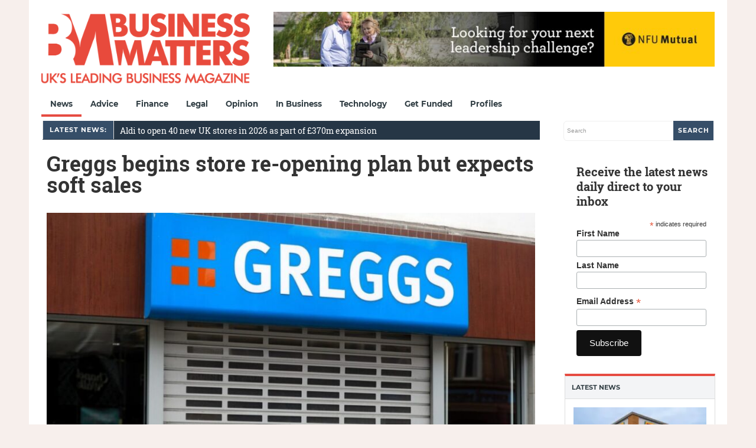

--- FILE ---
content_type: text/html; charset=UTF-8
request_url: https://bmmagazine.co.uk/news/greggs-begins-store-re-opening-plan-but-expects-soft-sales/
body_size: 28546
content:
<!DOCTYPE html>
<html lang="en-GB">
<head><meta charset="UTF-8"><script>if(navigator.userAgent.match(/MSIE|Internet Explorer/i)||navigator.userAgent.match(/Trident\/7\..*?rv:11/i)){var href=document.location.href;if(!href.match(/[?&]nowprocket/)){if(href.indexOf("?")==-1){if(href.indexOf("#")==-1){document.location.href=href+"?nowprocket=1"}else{document.location.href=href.replace("#","?nowprocket=1#")}}else{if(href.indexOf("#")==-1){document.location.href=href+"&nowprocket=1"}else{document.location.href=href.replace("#","&nowprocket=1#")}}}}</script><script>(()=>{class RocketLazyLoadScripts{constructor(){this.v="2.0.4",this.userEvents=["keydown","keyup","mousedown","mouseup","mousemove","mouseover","mouseout","touchmove","touchstart","touchend","touchcancel","wheel","click","dblclick","input"],this.attributeEvents=["onblur","onclick","oncontextmenu","ondblclick","onfocus","onmousedown","onmouseenter","onmouseleave","onmousemove","onmouseout","onmouseover","onmouseup","onmousewheel","onscroll","onsubmit"]}async t(){this.i(),this.o(),/iP(ad|hone)/.test(navigator.userAgent)&&this.h(),this.u(),this.l(this),this.m(),this.k(this),this.p(this),this._(),await Promise.all([this.R(),this.L()]),this.lastBreath=Date.now(),this.S(this),this.P(),this.D(),this.O(),this.M(),await this.C(this.delayedScripts.normal),await this.C(this.delayedScripts.defer),await this.C(this.delayedScripts.async),await this.T(),await this.F(),await this.j(),await this.A(),window.dispatchEvent(new Event("rocket-allScriptsLoaded")),this.everythingLoaded=!0,this.lastTouchEnd&&await new Promise(t=>setTimeout(t,500-Date.now()+this.lastTouchEnd)),this.I(),this.H(),this.U(),this.W()}i(){this.CSPIssue=sessionStorage.getItem("rocketCSPIssue"),document.addEventListener("securitypolicyviolation",t=>{this.CSPIssue||"script-src-elem"!==t.violatedDirective||"data"!==t.blockedURI||(this.CSPIssue=!0,sessionStorage.setItem("rocketCSPIssue",!0))},{isRocket:!0})}o(){window.addEventListener("pageshow",t=>{this.persisted=t.persisted,this.realWindowLoadedFired=!0},{isRocket:!0}),window.addEventListener("pagehide",()=>{this.onFirstUserAction=null},{isRocket:!0})}h(){let t;function e(e){t=e}window.addEventListener("touchstart",e,{isRocket:!0}),window.addEventListener("touchend",function i(o){o.changedTouches[0]&&t.changedTouches[0]&&Math.abs(o.changedTouches[0].pageX-t.changedTouches[0].pageX)<10&&Math.abs(o.changedTouches[0].pageY-t.changedTouches[0].pageY)<10&&o.timeStamp-t.timeStamp<200&&(window.removeEventListener("touchstart",e,{isRocket:!0}),window.removeEventListener("touchend",i,{isRocket:!0}),"INPUT"===o.target.tagName&&"text"===o.target.type||(o.target.dispatchEvent(new TouchEvent("touchend",{target:o.target,bubbles:!0})),o.target.dispatchEvent(new MouseEvent("mouseover",{target:o.target,bubbles:!0})),o.target.dispatchEvent(new PointerEvent("click",{target:o.target,bubbles:!0,cancelable:!0,detail:1,clientX:o.changedTouches[0].clientX,clientY:o.changedTouches[0].clientY})),event.preventDefault()))},{isRocket:!0})}q(t){this.userActionTriggered||("mousemove"!==t.type||this.firstMousemoveIgnored?"keyup"===t.type||"mouseover"===t.type||"mouseout"===t.type||(this.userActionTriggered=!0,this.onFirstUserAction&&this.onFirstUserAction()):this.firstMousemoveIgnored=!0),"click"===t.type&&t.preventDefault(),t.stopPropagation(),t.stopImmediatePropagation(),"touchstart"===this.lastEvent&&"touchend"===t.type&&(this.lastTouchEnd=Date.now()),"click"===t.type&&(this.lastTouchEnd=0),this.lastEvent=t.type,t.composedPath&&t.composedPath()[0].getRootNode()instanceof ShadowRoot&&(t.rocketTarget=t.composedPath()[0]),this.savedUserEvents.push(t)}u(){this.savedUserEvents=[],this.userEventHandler=this.q.bind(this),this.userEvents.forEach(t=>window.addEventListener(t,this.userEventHandler,{passive:!1,isRocket:!0})),document.addEventListener("visibilitychange",this.userEventHandler,{isRocket:!0})}U(){this.userEvents.forEach(t=>window.removeEventListener(t,this.userEventHandler,{passive:!1,isRocket:!0})),document.removeEventListener("visibilitychange",this.userEventHandler,{isRocket:!0}),this.savedUserEvents.forEach(t=>{(t.rocketTarget||t.target).dispatchEvent(new window[t.constructor.name](t.type,t))})}m(){const t="return false",e=Array.from(this.attributeEvents,t=>"data-rocket-"+t),i="["+this.attributeEvents.join("],[")+"]",o="[data-rocket-"+this.attributeEvents.join("],[data-rocket-")+"]",s=(e,i,o)=>{o&&o!==t&&(e.setAttribute("data-rocket-"+i,o),e["rocket"+i]=new Function("event",o),e.setAttribute(i,t))};new MutationObserver(t=>{for(const n of t)"attributes"===n.type&&(n.attributeName.startsWith("data-rocket-")||this.everythingLoaded?n.attributeName.startsWith("data-rocket-")&&this.everythingLoaded&&this.N(n.target,n.attributeName.substring(12)):s(n.target,n.attributeName,n.target.getAttribute(n.attributeName))),"childList"===n.type&&n.addedNodes.forEach(t=>{if(t.nodeType===Node.ELEMENT_NODE)if(this.everythingLoaded)for(const i of[t,...t.querySelectorAll(o)])for(const t of i.getAttributeNames())e.includes(t)&&this.N(i,t.substring(12));else for(const e of[t,...t.querySelectorAll(i)])for(const t of e.getAttributeNames())this.attributeEvents.includes(t)&&s(e,t,e.getAttribute(t))})}).observe(document,{subtree:!0,childList:!0,attributeFilter:[...this.attributeEvents,...e]})}I(){this.attributeEvents.forEach(t=>{document.querySelectorAll("[data-rocket-"+t+"]").forEach(e=>{this.N(e,t)})})}N(t,e){const i=t.getAttribute("data-rocket-"+e);i&&(t.setAttribute(e,i),t.removeAttribute("data-rocket-"+e))}k(t){Object.defineProperty(HTMLElement.prototype,"onclick",{get(){return this.rocketonclick||null},set(e){this.rocketonclick=e,this.setAttribute(t.everythingLoaded?"onclick":"data-rocket-onclick","this.rocketonclick(event)")}})}S(t){function e(e,i){let o=e[i];e[i]=null,Object.defineProperty(e,i,{get:()=>o,set(s){t.everythingLoaded?o=s:e["rocket"+i]=o=s}})}e(document,"onreadystatechange"),e(window,"onload"),e(window,"onpageshow");try{Object.defineProperty(document,"readyState",{get:()=>t.rocketReadyState,set(e){t.rocketReadyState=e},configurable:!0}),document.readyState="loading"}catch(t){console.log("WPRocket DJE readyState conflict, bypassing")}}l(t){this.originalAddEventListener=EventTarget.prototype.addEventListener,this.originalRemoveEventListener=EventTarget.prototype.removeEventListener,this.savedEventListeners=[],EventTarget.prototype.addEventListener=function(e,i,o){o&&o.isRocket||!t.B(e,this)&&!t.userEvents.includes(e)||t.B(e,this)&&!t.userActionTriggered||e.startsWith("rocket-")||t.everythingLoaded?t.originalAddEventListener.call(this,e,i,o):(t.savedEventListeners.push({target:this,remove:!1,type:e,func:i,options:o}),"mouseenter"!==e&&"mouseleave"!==e||t.originalAddEventListener.call(this,e,t.savedUserEvents.push,o))},EventTarget.prototype.removeEventListener=function(e,i,o){o&&o.isRocket||!t.B(e,this)&&!t.userEvents.includes(e)||t.B(e,this)&&!t.userActionTriggered||e.startsWith("rocket-")||t.everythingLoaded?t.originalRemoveEventListener.call(this,e,i,o):t.savedEventListeners.push({target:this,remove:!0,type:e,func:i,options:o})}}J(t,e){this.savedEventListeners=this.savedEventListeners.filter(i=>{let o=i.type,s=i.target||window;return e!==o||t!==s||(this.B(o,s)&&(i.type="rocket-"+o),this.$(i),!1)})}H(){EventTarget.prototype.addEventListener=this.originalAddEventListener,EventTarget.prototype.removeEventListener=this.originalRemoveEventListener,this.savedEventListeners.forEach(t=>this.$(t))}$(t){t.remove?this.originalRemoveEventListener.call(t.target,t.type,t.func,t.options):this.originalAddEventListener.call(t.target,t.type,t.func,t.options)}p(t){let e;function i(e){return t.everythingLoaded?e:e.split(" ").map(t=>"load"===t||t.startsWith("load.")?"rocket-jquery-load":t).join(" ")}function o(o){function s(e){const s=o.fn[e];o.fn[e]=o.fn.init.prototype[e]=function(){return this[0]===window&&t.userActionTriggered&&("string"==typeof arguments[0]||arguments[0]instanceof String?arguments[0]=i(arguments[0]):"object"==typeof arguments[0]&&Object.keys(arguments[0]).forEach(t=>{const e=arguments[0][t];delete arguments[0][t],arguments[0][i(t)]=e})),s.apply(this,arguments),this}}if(o&&o.fn&&!t.allJQueries.includes(o)){const e={DOMContentLoaded:[],"rocket-DOMContentLoaded":[]};for(const t in e)document.addEventListener(t,()=>{e[t].forEach(t=>t())},{isRocket:!0});o.fn.ready=o.fn.init.prototype.ready=function(i){function s(){parseInt(o.fn.jquery)>2?setTimeout(()=>i.bind(document)(o)):i.bind(document)(o)}return"function"==typeof i&&(t.realDomReadyFired?!t.userActionTriggered||t.fauxDomReadyFired?s():e["rocket-DOMContentLoaded"].push(s):e.DOMContentLoaded.push(s)),o([])},s("on"),s("one"),s("off"),t.allJQueries.push(o)}e=o}t.allJQueries=[],o(window.jQuery),Object.defineProperty(window,"jQuery",{get:()=>e,set(t){o(t)}})}P(){const t=new Map;document.write=document.writeln=function(e){const i=document.currentScript,o=document.createRange(),s=i.parentElement;let n=t.get(i);void 0===n&&(n=i.nextSibling,t.set(i,n));const c=document.createDocumentFragment();o.setStart(c,0),c.appendChild(o.createContextualFragment(e)),s.insertBefore(c,n)}}async R(){return new Promise(t=>{this.userActionTriggered?t():this.onFirstUserAction=t})}async L(){return new Promise(t=>{document.addEventListener("DOMContentLoaded",()=>{this.realDomReadyFired=!0,t()},{isRocket:!0})})}async j(){return this.realWindowLoadedFired?Promise.resolve():new Promise(t=>{window.addEventListener("load",t,{isRocket:!0})})}M(){this.pendingScripts=[];this.scriptsMutationObserver=new MutationObserver(t=>{for(const e of t)e.addedNodes.forEach(t=>{"SCRIPT"!==t.tagName||t.noModule||t.isWPRocket||this.pendingScripts.push({script:t,promise:new Promise(e=>{const i=()=>{const i=this.pendingScripts.findIndex(e=>e.script===t);i>=0&&this.pendingScripts.splice(i,1),e()};t.addEventListener("load",i,{isRocket:!0}),t.addEventListener("error",i,{isRocket:!0}),setTimeout(i,1e3)})})})}),this.scriptsMutationObserver.observe(document,{childList:!0,subtree:!0})}async F(){await this.X(),this.pendingScripts.length?(await this.pendingScripts[0].promise,await this.F()):this.scriptsMutationObserver.disconnect()}D(){this.delayedScripts={normal:[],async:[],defer:[]},document.querySelectorAll("script[type$=rocketlazyloadscript]").forEach(t=>{t.hasAttribute("data-rocket-src")?t.hasAttribute("async")&&!1!==t.async?this.delayedScripts.async.push(t):t.hasAttribute("defer")&&!1!==t.defer||"module"===t.getAttribute("data-rocket-type")?this.delayedScripts.defer.push(t):this.delayedScripts.normal.push(t):this.delayedScripts.normal.push(t)})}async _(){await this.L();let t=[];document.querySelectorAll("script[type$=rocketlazyloadscript][data-rocket-src]").forEach(e=>{let i=e.getAttribute("data-rocket-src");if(i&&!i.startsWith("data:")){i.startsWith("//")&&(i=location.protocol+i);try{const o=new URL(i).origin;o!==location.origin&&t.push({src:o,crossOrigin:e.crossOrigin||"module"===e.getAttribute("data-rocket-type")})}catch(t){}}}),t=[...new Map(t.map(t=>[JSON.stringify(t),t])).values()],this.Y(t,"preconnect")}async G(t){if(await this.K(),!0!==t.noModule||!("noModule"in HTMLScriptElement.prototype))return new Promise(e=>{let i;function o(){(i||t).setAttribute("data-rocket-status","executed"),e()}try{if(navigator.userAgent.includes("Firefox/")||""===navigator.vendor||this.CSPIssue)i=document.createElement("script"),[...t.attributes].forEach(t=>{let e=t.nodeName;"type"!==e&&("data-rocket-type"===e&&(e="type"),"data-rocket-src"===e&&(e="src"),i.setAttribute(e,t.nodeValue))}),t.text&&(i.text=t.text),t.nonce&&(i.nonce=t.nonce),i.hasAttribute("src")?(i.addEventListener("load",o,{isRocket:!0}),i.addEventListener("error",()=>{i.setAttribute("data-rocket-status","failed-network"),e()},{isRocket:!0}),setTimeout(()=>{i.isConnected||e()},1)):(i.text=t.text,o()),i.isWPRocket=!0,t.parentNode.replaceChild(i,t);else{const i=t.getAttribute("data-rocket-type"),s=t.getAttribute("data-rocket-src");i?(t.type=i,t.removeAttribute("data-rocket-type")):t.removeAttribute("type"),t.addEventListener("load",o,{isRocket:!0}),t.addEventListener("error",i=>{this.CSPIssue&&i.target.src.startsWith("data:")?(console.log("WPRocket: CSP fallback activated"),t.removeAttribute("src"),this.G(t).then(e)):(t.setAttribute("data-rocket-status","failed-network"),e())},{isRocket:!0}),s?(t.fetchPriority="high",t.removeAttribute("data-rocket-src"),t.src=s):t.src="data:text/javascript;base64,"+window.btoa(unescape(encodeURIComponent(t.text)))}}catch(i){t.setAttribute("data-rocket-status","failed-transform"),e()}});t.setAttribute("data-rocket-status","skipped")}async C(t){const e=t.shift();return e?(e.isConnected&&await this.G(e),this.C(t)):Promise.resolve()}O(){this.Y([...this.delayedScripts.normal,...this.delayedScripts.defer,...this.delayedScripts.async],"preload")}Y(t,e){this.trash=this.trash||[];let i=!0;var o=document.createDocumentFragment();t.forEach(t=>{const s=t.getAttribute&&t.getAttribute("data-rocket-src")||t.src;if(s&&!s.startsWith("data:")){const n=document.createElement("link");n.href=s,n.rel=e,"preconnect"!==e&&(n.as="script",n.fetchPriority=i?"high":"low"),t.getAttribute&&"module"===t.getAttribute("data-rocket-type")&&(n.crossOrigin=!0),t.crossOrigin&&(n.crossOrigin=t.crossOrigin),t.integrity&&(n.integrity=t.integrity),t.nonce&&(n.nonce=t.nonce),o.appendChild(n),this.trash.push(n),i=!1}}),document.head.appendChild(o)}W(){this.trash.forEach(t=>t.remove())}async T(){try{document.readyState="interactive"}catch(t){}this.fauxDomReadyFired=!0;try{await this.K(),this.J(document,"readystatechange"),document.dispatchEvent(new Event("rocket-readystatechange")),await this.K(),document.rocketonreadystatechange&&document.rocketonreadystatechange(),await this.K(),this.J(document,"DOMContentLoaded"),document.dispatchEvent(new Event("rocket-DOMContentLoaded")),await this.K(),this.J(window,"DOMContentLoaded"),window.dispatchEvent(new Event("rocket-DOMContentLoaded"))}catch(t){console.error(t)}}async A(){try{document.readyState="complete"}catch(t){}try{await this.K(),this.J(document,"readystatechange"),document.dispatchEvent(new Event("rocket-readystatechange")),await this.K(),document.rocketonreadystatechange&&document.rocketonreadystatechange(),await this.K(),this.J(window,"load"),window.dispatchEvent(new Event("rocket-load")),await this.K(),window.rocketonload&&window.rocketonload(),await this.K(),this.allJQueries.forEach(t=>t(window).trigger("rocket-jquery-load")),await this.K(),this.J(window,"pageshow");const t=new Event("rocket-pageshow");t.persisted=this.persisted,window.dispatchEvent(t),await this.K(),window.rocketonpageshow&&window.rocketonpageshow({persisted:this.persisted})}catch(t){console.error(t)}}async K(){Date.now()-this.lastBreath>45&&(await this.X(),this.lastBreath=Date.now())}async X(){return document.hidden?new Promise(t=>setTimeout(t)):new Promise(t=>requestAnimationFrame(t))}B(t,e){return e===document&&"readystatechange"===t||(e===document&&"DOMContentLoaded"===t||(e===window&&"DOMContentLoaded"===t||(e===window&&"load"===t||e===window&&"pageshow"===t)))}static run(){(new RocketLazyLoadScripts).t()}}RocketLazyLoadScripts.run()})();</script>

<meta name="viewport" content="width=device-width, initial-scale=1">
<link rel="profile" href="http://gmpg.org/xfn/11">
<link rel="pingback" href="https://bmmagazine.co.uk/xmlrpc.php">


<meta name='robots' content='index, follow, max-image-preview:large, max-snippet:-1, max-video-preview:-1' />

	<!-- This site is optimized with the Yoast SEO Premium plugin v26.8 (Yoast SEO v26.8) - https://yoast.com/product/yoast-seo-premium-wordpress/ -->
	<title>Greggs begins store re-opening plan but expects soft sales</title>
<link data-rocket-preload as="style" href="https://fonts.googleapis.com/css?family=Roboto%20Slab&#038;display=swap" rel="preload">
<link href="https://fonts.googleapis.com/css?family=Roboto%20Slab&#038;display=swap" media="print" onload="this.media=&#039;all&#039;" rel="stylesheet">
<noscript><link rel="stylesheet" href="https://fonts.googleapis.com/css?family=Roboto%20Slab&#038;display=swap"></noscript>
	<meta name="description" content="Greggs, the high street bakery chain, is to start re-opening shops from this Thursday but with a series of curbs to its menu." />
	<link rel="canonical" href="https://bmmagazine.co.uk/news/greggs-begins-store-re-opening-plan-but-expects-soft-sales/" />
	<meta property="og:locale" content="en_GB" />
	<meta property="og:type" content="article" />
	<meta property="og:title" content="Greggs begins store re-opening plan but expects soft sales" />
	<meta property="og:description" content="Greggs, the high street bakery chain, is to start re-opening shops from this Thursday but with a series of curbs to its menu." />
	<meta property="og:url" content="https://bmmagazine.co.uk/news/greggs-begins-store-re-opening-plan-but-expects-soft-sales/" />
	<meta property="og:site_name" content="Business Matters" />
	<meta property="article:publisher" content="https://www.facebook.com/BusinessMatters" />
	<meta property="article:published_time" content="2020-06-16T10:48:38+00:00" />
	<meta property="og:image" content="https://bmmagazine.co.uk/wp-content/uploads/2020/06/greggs-store-scaled.jpg" />
	<meta property="og:image:width" content="850" />
	<meta property="og:image:height" content="478" />
	<meta property="og:image:type" content="image/jpeg" />
	<meta name="author" content="Business Matters" />
	<meta name="twitter:card" content="summary_large_image" />
	<meta name="twitter:creator" content="@BizMattersmag" />
	<meta name="twitter:site" content="@BizMattersmag" />
	<meta name="twitter:label1" content="Written by" />
	<meta name="twitter:data1" content="Business Matters" />
	<meta name="twitter:label2" content="Estimated reading time" />
	<meta name="twitter:data2" content="2 minutes" />
	<script type="application/ld+json" class="yoast-schema-graph">{"@context":"https://schema.org","@graph":[{"@type":"Article","@id":"https://bmmagazine.co.uk/news/greggs-begins-store-re-opening-plan-but-expects-soft-sales/#article","isPartOf":{"@id":"https://bmmagazine.co.uk/news/greggs-begins-store-re-opening-plan-but-expects-soft-sales/"},"author":{"name":"Business Matters","@id":"https://bmmagazine.co.uk/#/schema/person/6789f84a7ab80a1fcb257243d79782c6"},"headline":"Greggs begins store re-opening plan but expects soft sales","datePublished":"2020-06-16T10:48:38+00:00","mainEntityOfPage":{"@id":"https://bmmagazine.co.uk/news/greggs-begins-store-re-opening-plan-but-expects-soft-sales/"},"wordCount":331,"commentCount":2,"publisher":{"@id":"https://bmmagazine.co.uk/#organization"},"image":{"@id":"https://bmmagazine.co.uk/news/greggs-begins-store-re-opening-plan-but-expects-soft-sales/#primaryimage"},"thumbnailUrl":"https://bmmagazine.co.uk/wp-content/uploads/2020/06/greggs-store-scaled.jpg","articleSection":["News"],"inLanguage":"en-GB","potentialAction":[{"@type":"CommentAction","name":"Comment","target":["https://bmmagazine.co.uk/news/greggs-begins-store-re-opening-plan-but-expects-soft-sales/#respond"]}],"copyrightYear":"2020","copyrightHolder":{"@id":"https://bmmagazine.co.uk/#organization"}},{"@type":"WebPage","@id":"https://bmmagazine.co.uk/news/greggs-begins-store-re-opening-plan-but-expects-soft-sales/","url":"https://bmmagazine.co.uk/news/greggs-begins-store-re-opening-plan-but-expects-soft-sales/","name":"Greggs begins store re-opening plan but expects soft sales","isPartOf":{"@id":"https://bmmagazine.co.uk/#website"},"primaryImageOfPage":{"@id":"https://bmmagazine.co.uk/news/greggs-begins-store-re-opening-plan-but-expects-soft-sales/#primaryimage"},"image":{"@id":"https://bmmagazine.co.uk/news/greggs-begins-store-re-opening-plan-but-expects-soft-sales/#primaryimage"},"thumbnailUrl":"https://bmmagazine.co.uk/wp-content/uploads/2020/06/greggs-store-scaled.jpg","datePublished":"2020-06-16T10:48:38+00:00","description":"Greggs, the high street bakery chain, is to start re-opening shops from this Thursday but with a series of curbs to its menu.","breadcrumb":{"@id":"https://bmmagazine.co.uk/news/greggs-begins-store-re-opening-plan-but-expects-soft-sales/#breadcrumb"},"inLanguage":"en-GB","potentialAction":[{"@type":"ReadAction","target":["https://bmmagazine.co.uk/news/greggs-begins-store-re-opening-plan-but-expects-soft-sales/"]}]},{"@type":"ImageObject","inLanguage":"en-GB","@id":"https://bmmagazine.co.uk/news/greggs-begins-store-re-opening-plan-but-expects-soft-sales/#primaryimage","url":"https://bmmagazine.co.uk/wp-content/uploads/2020/06/greggs-store-scaled.jpg","contentUrl":"https://bmmagazine.co.uk/wp-content/uploads/2020/06/greggs-store-scaled.jpg","width":850,"height":478,"caption":"Greggs"},{"@type":"BreadcrumbList","@id":"https://bmmagazine.co.uk/news/greggs-begins-store-re-opening-plan-but-expects-soft-sales/#breadcrumb","itemListElement":[{"@type":"ListItem","position":1,"name":"Home","item":"https://bmmagazine.co.uk/"},{"@type":"ListItem","position":2,"name":"News","item":"https://bmmagazine.co.uk/news/"},{"@type":"ListItem","position":3,"name":"Greggs begins store re-opening plan but expects soft sales"}]},{"@type":"WebSite","@id":"https://bmmagazine.co.uk/#website","url":"https://bmmagazine.co.uk/","name":"Business Matters","description":"UK&#039;s leading SME business magazine","publisher":{"@id":"https://bmmagazine.co.uk/#organization"},"potentialAction":[{"@type":"SearchAction","target":{"@type":"EntryPoint","urlTemplate":"https://bmmagazine.co.uk/?s={search_term_string}"},"query-input":{"@type":"PropertyValueSpecification","valueRequired":true,"valueName":"search_term_string"}}],"inLanguage":"en-GB"},{"@type":"Organization","@id":"https://bmmagazine.co.uk/#organization","name":"Business Matters","url":"https://bmmagazine.co.uk/","logo":{"@type":"ImageObject","inLanguage":"en-GB","@id":"https://bmmagazine.co.uk/#/schema/logo/image/","url":"https://bmmagazine.co.uk/wp-content/uploads/2025/09/BM-New_logo_RED-scaled.png","contentUrl":"https://bmmagazine.co.uk/wp-content/uploads/2025/09/BM-New_logo_RED-scaled.png","width":850,"height":319,"caption":"Business Matters"},"image":{"@id":"https://bmmagazine.co.uk/#/schema/logo/image/"},"sameAs":["https://www.facebook.com/BusinessMatters","https://x.com/BizMattersmag","https://www.instagram.com/businessmatters/","https://www.linkedin.com/company/business-matters-magazine/about/","https://en.wikipedia.org/wiki/Business_Matters"],"description":"Capital Business Media is a leading specialist media and information business, dedicated to empowering professionals and consumers with the insights they need for confident decision-making. Since our launch nearly two decades ago, we’ve focused on building thriving, niche communities through compelling storytelling, initially in print and now across every channel our audiences use—online, social media, broadcast, and live events.","email":"info@cbmeg.co.uk","telephone":"020 7148 3861","legalName":"Capital Business Media Ltd","foundingDate":"2011-12-01","numberOfEmployees":{"@type":"QuantitativeValue","minValue":"11","maxValue":"50"}},{"@type":"Person","@id":"https://bmmagazine.co.uk/#/schema/person/6789f84a7ab80a1fcb257243d79782c6","name":"Business Matters","image":{"@type":"ImageObject","inLanguage":"en-GB","@id":"https://bmmagazine.co.uk/#/schema/person/image/","url":"https://bmmagazine.co.uk/wp-content/uploads/2012/07/bm_twitter2.png","contentUrl":"https://bmmagazine.co.uk/wp-content/uploads/2012/07/bm_twitter2.png","caption":"Business Matters"},"sameAs":["https://x.com/BizMattersmag"],"url":"https://bmmagazine.co.uk/author/businessmatters/"}]}</script>
	<!-- / Yoast SEO Premium plugin. -->


<link rel='dns-prefetch' href='//bmmagazine.co.uk' />
<link rel='dns-prefetch' href='//www.googletagmanager.com' />
<link rel='dns-prefetch' href='//maxcdn.bootstrapcdn.com' />
<link rel='dns-prefetch' href='//fonts.googleapis.com' />
<link href='https://fonts.gstatic.com' crossorigin rel='preconnect' />
<link rel="alternate" type="application/rss+xml" title="Business Matters &raquo; Feed" href="https://bmmagazine.co.uk/feed/" />
<style id='wp-img-auto-sizes-contain-inline-css' type='text/css'>
img:is([sizes=auto i],[sizes^="auto," i]){contain-intrinsic-size:3000px 1500px}
/*# sourceURL=wp-img-auto-sizes-contain-inline-css */
</style>
<style id='wp-block-library-inline-css' type='text/css'>
:root{--wp-block-synced-color:#7a00df;--wp-block-synced-color--rgb:122,0,223;--wp-bound-block-color:var(--wp-block-synced-color);--wp-editor-canvas-background:#ddd;--wp-admin-theme-color:#007cba;--wp-admin-theme-color--rgb:0,124,186;--wp-admin-theme-color-darker-10:#006ba1;--wp-admin-theme-color-darker-10--rgb:0,107,160.5;--wp-admin-theme-color-darker-20:#005a87;--wp-admin-theme-color-darker-20--rgb:0,90,135;--wp-admin-border-width-focus:2px}@media (min-resolution:192dpi){:root{--wp-admin-border-width-focus:1.5px}}.wp-element-button{cursor:pointer}:root .has-very-light-gray-background-color{background-color:#eee}:root .has-very-dark-gray-background-color{background-color:#313131}:root .has-very-light-gray-color{color:#eee}:root .has-very-dark-gray-color{color:#313131}:root .has-vivid-green-cyan-to-vivid-cyan-blue-gradient-background{background:linear-gradient(135deg,#00d084,#0693e3)}:root .has-purple-crush-gradient-background{background:linear-gradient(135deg,#34e2e4,#4721fb 50%,#ab1dfe)}:root .has-hazy-dawn-gradient-background{background:linear-gradient(135deg,#faaca8,#dad0ec)}:root .has-subdued-olive-gradient-background{background:linear-gradient(135deg,#fafae1,#67a671)}:root .has-atomic-cream-gradient-background{background:linear-gradient(135deg,#fdd79a,#004a59)}:root .has-nightshade-gradient-background{background:linear-gradient(135deg,#330968,#31cdcf)}:root .has-midnight-gradient-background{background:linear-gradient(135deg,#020381,#2874fc)}:root{--wp--preset--font-size--normal:16px;--wp--preset--font-size--huge:42px}.has-regular-font-size{font-size:1em}.has-larger-font-size{font-size:2.625em}.has-normal-font-size{font-size:var(--wp--preset--font-size--normal)}.has-huge-font-size{font-size:var(--wp--preset--font-size--huge)}.has-text-align-center{text-align:center}.has-text-align-left{text-align:left}.has-text-align-right{text-align:right}.has-fit-text{white-space:nowrap!important}#end-resizable-editor-section{display:none}.aligncenter{clear:both}.items-justified-left{justify-content:flex-start}.items-justified-center{justify-content:center}.items-justified-right{justify-content:flex-end}.items-justified-space-between{justify-content:space-between}.screen-reader-text{border:0;clip-path:inset(50%);height:1px;margin:-1px;overflow:hidden;padding:0;position:absolute;width:1px;word-wrap:normal!important}.screen-reader-text:focus{background-color:#ddd;clip-path:none;color:#444;display:block;font-size:1em;height:auto;left:5px;line-height:normal;padding:15px 23px 14px;text-decoration:none;top:5px;width:auto;z-index:100000}html :where(.has-border-color){border-style:solid}html :where([style*=border-top-color]){border-top-style:solid}html :where([style*=border-right-color]){border-right-style:solid}html :where([style*=border-bottom-color]){border-bottom-style:solid}html :where([style*=border-left-color]){border-left-style:solid}html :where([style*=border-width]){border-style:solid}html :where([style*=border-top-width]){border-top-style:solid}html :where([style*=border-right-width]){border-right-style:solid}html :where([style*=border-bottom-width]){border-bottom-style:solid}html :where([style*=border-left-width]){border-left-style:solid}html :where(img[class*=wp-image-]){height:auto;max-width:100%}:where(figure){margin:0 0 1em}html :where(.is-position-sticky){--wp-admin--admin-bar--position-offset:var(--wp-admin--admin-bar--height,0px)}@media screen and (max-width:600px){html :where(.is-position-sticky){--wp-admin--admin-bar--position-offset:0px}}

/*# sourceURL=wp-block-library-inline-css */
</style><style id='global-styles-inline-css' type='text/css'>
:root{--wp--preset--aspect-ratio--square: 1;--wp--preset--aspect-ratio--4-3: 4/3;--wp--preset--aspect-ratio--3-4: 3/4;--wp--preset--aspect-ratio--3-2: 3/2;--wp--preset--aspect-ratio--2-3: 2/3;--wp--preset--aspect-ratio--16-9: 16/9;--wp--preset--aspect-ratio--9-16: 9/16;--wp--preset--color--black: #000000;--wp--preset--color--cyan-bluish-gray: #abb8c3;--wp--preset--color--white: #ffffff;--wp--preset--color--pale-pink: #f78da7;--wp--preset--color--vivid-red: #cf2e2e;--wp--preset--color--luminous-vivid-orange: #ff6900;--wp--preset--color--luminous-vivid-amber: #fcb900;--wp--preset--color--light-green-cyan: #7bdcb5;--wp--preset--color--vivid-green-cyan: #00d084;--wp--preset--color--pale-cyan-blue: #8ed1fc;--wp--preset--color--vivid-cyan-blue: #0693e3;--wp--preset--color--vivid-purple: #9b51e0;--wp--preset--gradient--vivid-cyan-blue-to-vivid-purple: linear-gradient(135deg,rgb(6,147,227) 0%,rgb(155,81,224) 100%);--wp--preset--gradient--light-green-cyan-to-vivid-green-cyan: linear-gradient(135deg,rgb(122,220,180) 0%,rgb(0,208,130) 100%);--wp--preset--gradient--luminous-vivid-amber-to-luminous-vivid-orange: linear-gradient(135deg,rgb(252,185,0) 0%,rgb(255,105,0) 100%);--wp--preset--gradient--luminous-vivid-orange-to-vivid-red: linear-gradient(135deg,rgb(255,105,0) 0%,rgb(207,46,46) 100%);--wp--preset--gradient--very-light-gray-to-cyan-bluish-gray: linear-gradient(135deg,rgb(238,238,238) 0%,rgb(169,184,195) 100%);--wp--preset--gradient--cool-to-warm-spectrum: linear-gradient(135deg,rgb(74,234,220) 0%,rgb(151,120,209) 20%,rgb(207,42,186) 40%,rgb(238,44,130) 60%,rgb(251,105,98) 80%,rgb(254,248,76) 100%);--wp--preset--gradient--blush-light-purple: linear-gradient(135deg,rgb(255,206,236) 0%,rgb(152,150,240) 100%);--wp--preset--gradient--blush-bordeaux: linear-gradient(135deg,rgb(254,205,165) 0%,rgb(254,45,45) 50%,rgb(107,0,62) 100%);--wp--preset--gradient--luminous-dusk: linear-gradient(135deg,rgb(255,203,112) 0%,rgb(199,81,192) 50%,rgb(65,88,208) 100%);--wp--preset--gradient--pale-ocean: linear-gradient(135deg,rgb(255,245,203) 0%,rgb(182,227,212) 50%,rgb(51,167,181) 100%);--wp--preset--gradient--electric-grass: linear-gradient(135deg,rgb(202,248,128) 0%,rgb(113,206,126) 100%);--wp--preset--gradient--midnight: linear-gradient(135deg,rgb(2,3,129) 0%,rgb(40,116,252) 100%);--wp--preset--font-size--small: 13px;--wp--preset--font-size--medium: 20px;--wp--preset--font-size--large: 36px;--wp--preset--font-size--x-large: 42px;--wp--preset--spacing--20: 0.44rem;--wp--preset--spacing--30: 0.67rem;--wp--preset--spacing--40: 1rem;--wp--preset--spacing--50: 1.5rem;--wp--preset--spacing--60: 2.25rem;--wp--preset--spacing--70: 3.38rem;--wp--preset--spacing--80: 5.06rem;--wp--preset--shadow--natural: 6px 6px 9px rgba(0, 0, 0, 0.2);--wp--preset--shadow--deep: 12px 12px 50px rgba(0, 0, 0, 0.4);--wp--preset--shadow--sharp: 6px 6px 0px rgba(0, 0, 0, 0.2);--wp--preset--shadow--outlined: 6px 6px 0px -3px rgb(255, 255, 255), 6px 6px rgb(0, 0, 0);--wp--preset--shadow--crisp: 6px 6px 0px rgb(0, 0, 0);}:where(.is-layout-flex){gap: 0.5em;}:where(.is-layout-grid){gap: 0.5em;}body .is-layout-flex{display: flex;}.is-layout-flex{flex-wrap: wrap;align-items: center;}.is-layout-flex > :is(*, div){margin: 0;}body .is-layout-grid{display: grid;}.is-layout-grid > :is(*, div){margin: 0;}:where(.wp-block-columns.is-layout-flex){gap: 2em;}:where(.wp-block-columns.is-layout-grid){gap: 2em;}:where(.wp-block-post-template.is-layout-flex){gap: 1.25em;}:where(.wp-block-post-template.is-layout-grid){gap: 1.25em;}.has-black-color{color: var(--wp--preset--color--black) !important;}.has-cyan-bluish-gray-color{color: var(--wp--preset--color--cyan-bluish-gray) !important;}.has-white-color{color: var(--wp--preset--color--white) !important;}.has-pale-pink-color{color: var(--wp--preset--color--pale-pink) !important;}.has-vivid-red-color{color: var(--wp--preset--color--vivid-red) !important;}.has-luminous-vivid-orange-color{color: var(--wp--preset--color--luminous-vivid-orange) !important;}.has-luminous-vivid-amber-color{color: var(--wp--preset--color--luminous-vivid-amber) !important;}.has-light-green-cyan-color{color: var(--wp--preset--color--light-green-cyan) !important;}.has-vivid-green-cyan-color{color: var(--wp--preset--color--vivid-green-cyan) !important;}.has-pale-cyan-blue-color{color: var(--wp--preset--color--pale-cyan-blue) !important;}.has-vivid-cyan-blue-color{color: var(--wp--preset--color--vivid-cyan-blue) !important;}.has-vivid-purple-color{color: var(--wp--preset--color--vivid-purple) !important;}.has-black-background-color{background-color: var(--wp--preset--color--black) !important;}.has-cyan-bluish-gray-background-color{background-color: var(--wp--preset--color--cyan-bluish-gray) !important;}.has-white-background-color{background-color: var(--wp--preset--color--white) !important;}.has-pale-pink-background-color{background-color: var(--wp--preset--color--pale-pink) !important;}.has-vivid-red-background-color{background-color: var(--wp--preset--color--vivid-red) !important;}.has-luminous-vivid-orange-background-color{background-color: var(--wp--preset--color--luminous-vivid-orange) !important;}.has-luminous-vivid-amber-background-color{background-color: var(--wp--preset--color--luminous-vivid-amber) !important;}.has-light-green-cyan-background-color{background-color: var(--wp--preset--color--light-green-cyan) !important;}.has-vivid-green-cyan-background-color{background-color: var(--wp--preset--color--vivid-green-cyan) !important;}.has-pale-cyan-blue-background-color{background-color: var(--wp--preset--color--pale-cyan-blue) !important;}.has-vivid-cyan-blue-background-color{background-color: var(--wp--preset--color--vivid-cyan-blue) !important;}.has-vivid-purple-background-color{background-color: var(--wp--preset--color--vivid-purple) !important;}.has-black-border-color{border-color: var(--wp--preset--color--black) !important;}.has-cyan-bluish-gray-border-color{border-color: var(--wp--preset--color--cyan-bluish-gray) !important;}.has-white-border-color{border-color: var(--wp--preset--color--white) !important;}.has-pale-pink-border-color{border-color: var(--wp--preset--color--pale-pink) !important;}.has-vivid-red-border-color{border-color: var(--wp--preset--color--vivid-red) !important;}.has-luminous-vivid-orange-border-color{border-color: var(--wp--preset--color--luminous-vivid-orange) !important;}.has-luminous-vivid-amber-border-color{border-color: var(--wp--preset--color--luminous-vivid-amber) !important;}.has-light-green-cyan-border-color{border-color: var(--wp--preset--color--light-green-cyan) !important;}.has-vivid-green-cyan-border-color{border-color: var(--wp--preset--color--vivid-green-cyan) !important;}.has-pale-cyan-blue-border-color{border-color: var(--wp--preset--color--pale-cyan-blue) !important;}.has-vivid-cyan-blue-border-color{border-color: var(--wp--preset--color--vivid-cyan-blue) !important;}.has-vivid-purple-border-color{border-color: var(--wp--preset--color--vivid-purple) !important;}.has-vivid-cyan-blue-to-vivid-purple-gradient-background{background: var(--wp--preset--gradient--vivid-cyan-blue-to-vivid-purple) !important;}.has-light-green-cyan-to-vivid-green-cyan-gradient-background{background: var(--wp--preset--gradient--light-green-cyan-to-vivid-green-cyan) !important;}.has-luminous-vivid-amber-to-luminous-vivid-orange-gradient-background{background: var(--wp--preset--gradient--luminous-vivid-amber-to-luminous-vivid-orange) !important;}.has-luminous-vivid-orange-to-vivid-red-gradient-background{background: var(--wp--preset--gradient--luminous-vivid-orange-to-vivid-red) !important;}.has-very-light-gray-to-cyan-bluish-gray-gradient-background{background: var(--wp--preset--gradient--very-light-gray-to-cyan-bluish-gray) !important;}.has-cool-to-warm-spectrum-gradient-background{background: var(--wp--preset--gradient--cool-to-warm-spectrum) !important;}.has-blush-light-purple-gradient-background{background: var(--wp--preset--gradient--blush-light-purple) !important;}.has-blush-bordeaux-gradient-background{background: var(--wp--preset--gradient--blush-bordeaux) !important;}.has-luminous-dusk-gradient-background{background: var(--wp--preset--gradient--luminous-dusk) !important;}.has-pale-ocean-gradient-background{background: var(--wp--preset--gradient--pale-ocean) !important;}.has-electric-grass-gradient-background{background: var(--wp--preset--gradient--electric-grass) !important;}.has-midnight-gradient-background{background: var(--wp--preset--gradient--midnight) !important;}.has-small-font-size{font-size: var(--wp--preset--font-size--small) !important;}.has-medium-font-size{font-size: var(--wp--preset--font-size--medium) !important;}.has-large-font-size{font-size: var(--wp--preset--font-size--large) !important;}.has-x-large-font-size{font-size: var(--wp--preset--font-size--x-large) !important;}
/*# sourceURL=global-styles-inline-css */
</style>

<style id='classic-theme-styles-inline-css' type='text/css'>
/*! This file is auto-generated */
.wp-block-button__link{color:#fff;background-color:#32373c;border-radius:9999px;box-shadow:none;text-decoration:none;padding:calc(.667em + 2px) calc(1.333em + 2px);font-size:1.125em}.wp-block-file__button{background:#32373c;color:#fff;text-decoration:none}
/*# sourceURL=/wp-includes/css/classic-themes.min.css */
</style>
<link data-minify="1" rel='stylesheet' id='sab_font-awesome-css' href='https://bmmagazine.co.uk/wp-content/cache/min/1/font-awesome/4.7.0/css/font-awesome.min.css?ver=1763219846' type='text/css' media='all' />
<link data-minify="1" rel='stylesheet' id='sab_custom_css-css' href='https://bmmagazine.co.uk/wp-content/cache/min/1/wp-content/plugins/simple-author-bio/css/style.css?ver=1763219846' type='text/css' media='all' />
<link data-minify="1" rel='stylesheet' id='dashicons-css' href='https://bmmagazine.co.uk/wp-content/cache/min/1/wp-includes/css/dashicons.min.css?ver=1763219846' type='text/css' media='all' />
<link data-minify="1" rel='stylesheet' id='thickbox-css' href='https://bmmagazine.co.uk/wp-content/cache/min/1/wp-includes/js/thickbox/thickbox.css?ver=1763219846' type='text/css' media='all' />
<link data-minify="1" rel='stylesheet' id='dw-focus-main-css' href='https://bmmagazine.co.uk/wp-content/cache/min/1/wp-content/themes/dw-focus/assets/css/dw-focus.min.css?ver=1763219846' type='text/css' media='all' />
<link rel='stylesheet' id='dw-focus-style-css' href='https://bmmagazine.co.uk/wp-content/themes/dw-focus/style.css?ver=' type='text/css' media='all' />
<link rel='stylesheet' id='dw-focus-print-css' href='https://bmmagazine.co.uk/wp-content/themes/dw-focus/assets/css/print.css?ver=' type='text/css' media='print' />

<script type="rocketlazyloadscript" data-rocket-type="text/javascript" data-rocket-src="https://bmmagazine.co.uk/wp-includes/js/jquery/jquery.min.js?ver=3.7.1" id="jquery-core-js" data-rocket-defer defer></script>
<script type="rocketlazyloadscript" data-rocket-type="text/javascript" data-rocket-src="https://bmmagazine.co.uk/wp-includes/js/jquery/jquery-migrate.min.js?ver=3.4.1" id="jquery-migrate-js" data-rocket-defer defer></script>
<script type="rocketlazyloadscript" data-rocket-type="text/javascript" data-rocket-src="https://bmmagazine.co.uk/wp-content/themes/dw-focus/assets/js/modernizr.min.js?ver=6.9" id="modernizr-js" data-rocket-defer defer></script>
<script type="rocketlazyloadscript" data-rocket-type="text/javascript" data-rocket-src="https://bmmagazine.co.uk/wp-content/themes/dw-focus/assets/js/jquery-mobile.min.js?ver=1.3.2" id="jquery-mobile-js" data-rocket-defer defer></script>

<!-- Google tag (gtag.js) snippet added by Site Kit -->
<!-- Google Analytics snippet added by Site Kit -->
<script type="text/javascript" src="https://www.googletagmanager.com/gtag/js?id=G-3QS5B1V5KY" id="google_gtagjs-js" async></script>
<script type="text/javascript" id="google_gtagjs-js-after">
/* <![CDATA[ */
window.dataLayer = window.dataLayer || [];function gtag(){dataLayer.push(arguments);}
gtag("set","linker",{"domains":["bmmagazine.co.uk"]});
gtag("js", new Date());
gtag("set", "developer_id.dZTNiMT", true);
gtag("config", "G-3QS5B1V5KY");
//# sourceURL=google_gtagjs-js-after
/* ]]> */
</script>
<meta name="generator" content="Site Kit by Google 1.171.0" /><style type="text/css">a {color: #e84c3c}a:hover, a:active {color: #000000}.site-footer {color: #e84a3c}.site-footer a {color: #e84a3c}.site-footer a:hover, .site-footer a:active {color: #555555}.site-footer #footer-widgets .widget-title {color: #555555}.site-footer .footer-navigation, #footer-widgets { border-color: #333333}#footer-widgets .widget_nav_menu:after {background-color: #333333}.site-footer {background-color:#e84a3c}.author-info {
   display: none;
}body {color:#333333;font-weight:400;font-weight:400;font-size:14px;font-family:Arial;line-height:1.5;}h1, h2, h3, h4, h5, h6, .dw_focus_widget_news_slider .carousel-title-indicators li, .widget_news-slider .carousel-title-indicators li, .post-navigation .nav-links, .dw_focus_widget_news_ticker a, .widget_news-ticker a {font-weight: 400;font-family:Roboto Slab;line-height:1.3;}h1 {font-size:36px}h2 {font-size:28px}h2 {font-size:28px}h3 {font-size:24px}h4 {font-size:18px}h5 {font-size:14px}h6 {font-size:12px}</style><!-- 59d961edd6ddf6de2e30684aa17753f38cbd8121 -->
<script>
  (function(i,s,o,g,r,a,m){i['GoogleAnalyticsObject']=r;i[r]=i[r]||function(){
  (i[r].q=i[r].q||[]).push(arguments)},i[r].l=1*new Date();a=s.createElement(o),
  m=s.getElementsByTagName(o)[0];a.async=1;a.src=g;m.parentNode.insertBefore(a,m)
  })(window,document,'script','https://www.google-analytics.com/analytics.js','ga');

  ga('create', 'UA-38067156-1', 'auto');
  ga('send', 'pageview');

</script>

<!-- Facebook Pixel Code -->
<script type="rocketlazyloadscript">
  !function(f,b,e,v,n,t,s)
  {if(f.fbq)return;n=f.fbq=function(){n.callMethod?
  n.callMethod.apply(n,arguments):n.queue.push(arguments)};
  if(!f._fbq)f._fbq=n;n.push=n;n.loaded=!0;n.version='2.0';
  n.queue=[];t=b.createElement(e);t.async=!0;
  t.src=v;s=b.getElementsByTagName(e)[0];
  s.parentNode.insertBefore(t,s)}(window, document,'script',
  'https://connect.facebook.net/en_US/fbevents.js');
  fbq('init', '2149971195214794');
  fbq('track', 'PageView');
</script>
<noscript><img height="1" width="1" style="display:none"
  src="https://www.facebook.com/tr?id=2149971195214794&ev=PageView&noscript=1"
/></noscript>
<!-- End Facebook Pixel Code -->
<!-- Hotjar Tracking Code for https://bmmagazine.co.uk/ -->
<script type="rocketlazyloadscript">
    (function(h,o,t,j,a,r){
        h.hj=h.hj||function(){(h.hj.q=h.hj.q||[]).push(arguments)};
        h._hjSettings={hjid:2118011,hjsv:6};
        a=o.getElementsByTagName('head')[0];
        r=o.createElement('script');r.async=1;
        r.src=t+h._hjSettings.hjid+j+h._hjSettings.hjsv;
        a.appendChild(r);
    })(window,document,'https://static.hotjar.com/c/hotjar-','.js?sv=');
</script>                <script type="rocketlazyloadscript" id="auto-cmp-tmzr" data-version="v2.2u1.1" data-rocket-type="text/javascript" async="true">
                    (function() {
                    var host = "www.themoneytizer.com";
                    var element = document.createElement('script');
                    var firstScript = document.getElementsByTagName('script')[0];
                    var url = 'https://cmp.inmobi.com'
                        .concat('/choice/', '6Fv0cGNfc_bw8', '/', host, '/choice.js?tag_version=V3');
                    var uspTries = 0;
                    var uspTriesLimit = 3;
                    element.async = true;
                    element.type = 'text/javascript';
                    element.src = url;

                    firstScript.parentNode.insertBefore(element, firstScript);

                    function makeStub() {
                        var TCF_LOCATOR_NAME = '__tcfapiLocator';
                        var queue = [];
                        var win = window;
                        var cmpFrame;

                        function addFrame() {
                        var doc = win.document;
                        var otherCMP = !!(win.frames[TCF_LOCATOR_NAME]);

                        if (!otherCMP) {
                            if (doc.body) {
                            var iframe = doc.createElement('iframe');

                            iframe.style.cssText = 'display:none';
                            iframe.name = TCF_LOCATOR_NAME;
                            doc.body.appendChild(iframe);
                            } else {
                            setTimeout(addFrame, 5);
                            }
                        }
                        return !otherCMP;
                        }

                        function tcfAPIHandler() {
                        var gdprApplies;
                        var args = arguments;

                        if (!args.length) {
                            return queue;
                        } else if (args[0] === 'setGdprApplies') {
                            if (
                            args.length > 3 &&
                            args[2] === 2 &&
                            typeof args[3] === 'boolean'
                            ) {
                            gdprApplies = args[3];
                            if (typeof args[2] === 'function') {
                                args[2]('set', true);
                            }
                            }
                        } else if (args[0] === 'ping') {
                            var retr = {
                            gdprApplies: gdprApplies,
                            cmpLoaded: false,
                            cmpStatus: 'stub'
                            };

                            if (typeof args[2] === 'function') {
                            args[2](retr);
                            }
                        } else {
                            if(args[0] === 'init' && typeof args[3] === 'object') {
                            args[3] = Object.assign(args[3], { tag_version: 'V3' });
                            }
                            queue.push(args);
                        }
                        }

                        function postMessageEventHandler(event) {
                        var msgIsString = typeof event.data === 'string';
                        var json = {};

                        try {
                            if (msgIsString) {
                            json = JSON.parse(event.data);
                            } else {
                            json = event.data;
                            }
                        } catch (ignore) {}

                        var payload = json.__tcfapiCall;

                        if (payload) {
                            window.__tcfapi(
                            payload.command,
                            payload.version,
                            function(retValue, success) {
                                var returnMsg = {
                                __tcfapiReturn: {
                                    returnValue: retValue,
                                    success: success,
                                    callId: payload.callId
                                }
                                };
                                if (msgIsString) {
                                returnMsg = JSON.stringify(returnMsg);
                                }
                                if (event && event.source && event.source.postMessage) {
                                event.source.postMessage(returnMsg, '*');
                                }
                            },
                            payload.parameter
                            );
                        }
                        }

                        while (win) {
                        try {
                            if (win.frames[TCF_LOCATOR_NAME]) {
                            cmpFrame = win;
                            break;
                            }
                        } catch (ignore) {}

                        if (win === window.top) {
                            break;
                        }
                        win = win.parent;
                        }
                        if (!cmpFrame) {
                        addFrame();
                        win.__tcfapi = tcfAPIHandler;
                        win.addEventListener('message', postMessageEventHandler, false);
                        }
                    };

                    makeStub();

                    var uspStubFunction = function() {
                        var arg = arguments;
                        if (typeof window.__uspapi !== uspStubFunction) {
                        setTimeout(function() {
                            if (typeof window.__uspapi !== 'undefined') {
                            window.__uspapi.apply(window.__uspapi, arg);
                            }
                        }, 500);
                        }
                    };

                    var checkIfUspIsReady = function() {
                        uspTries++;
                        if (window.__uspapi === uspStubFunction && uspTries < uspTriesLimit) {
                        console.warn('USP is not accessible');
                        } else {
                        clearInterval(uspInterval);
                        }
                    };

                    if (typeof window.__uspapi === 'undefined') {
                        window.__uspapi = uspStubFunction;
                        var uspInterval = setInterval(checkIfUspIsReady, 6000);
                    }
                    })();
                </script>
            <link rel="icon" href="https://bmmagazine.co.uk/wp-content/uploads/2025/09/cropped-BM_SM-32x32.jpg" sizes="32x32" />
<link rel="icon" href="https://bmmagazine.co.uk/wp-content/uploads/2025/09/cropped-BM_SM-192x192.jpg" sizes="192x192" />
<link rel="apple-touch-icon" href="https://bmmagazine.co.uk/wp-content/uploads/2025/09/cropped-BM_SM-180x180.jpg" />
<meta name="msapplication-TileImage" content="https://bmmagazine.co.uk/wp-content/uploads/2025/09/cropped-BM_SM-270x270.jpg" />
		<style type="text/css" id="wp-custom-css">
			/* Footer cleanup */
.ft-pod,
footer table tr td:nth-child(2) ul li:nth-child(2),
.AV6256952d2b1bef28ec06f827 {
  display: none !important;
}

/* Headline (H1) */
h1, .entry-title {
  font-weight: 700 !important;
}

/* Post meta (date, category, author) */
.entry-meta {
  margin: 10px 0 20px;
  font-size: 14px;
  color: #666;
}

.entry-meta span {
  margin-right: 8px; /* gap between meta items */
}

.entry-meta span.post-author {
  margin-left: 8px; /* space before author */
}

.entry-meta a {
  color: #ff6600; /* logo orange */
  text-decoration: none;
}

.entry-meta a:hover {
  text-decoration: underline;
}

/* Featured image full width */
.entry-thumbnail.full-width img {
  width: 100%;
  height: auto;
}

/* Sidebar meta (date, category, author in sidebar) */
.sidebar-meta-block {
  border: 1px solid #eee;
  padding: 15px;
  margin-bottom: 20px;
  background: #fafafa;
}

.sidebar-meta {
  font-size: 14px;
  color: #666;
  margin-top: 20px;
  line-height: 1.5;
}

.sidebar-meta span {
  display: block; /* line by line alignment */
  margin-bottom: 5px;
}

.sidebar-meta a {
  color: #ff6600; /* logo orange */
  text-decoration: none;
}

.sidebar-meta a:hover {
  text-decoration: underline;
}
__________
/* 4. Typography Improvements */
body {
  line-height: 1.6;
  font-size: 16px;
  color: #222;
  -webkit-font-smoothing: antialiased;
}

.content-area, .entry-content, .post-content {
  max-width: 900px;
  margin: 0 auto;
  padding: 0 1rem;
}

/* 5. Low Color Contrast */
.meta, .post-meta, .date {
  color: #666; /* darker grey for better readability */
}
/* 6. Focus Outlines for Accessibility */
a:focus, button:focus {
  outline: 3px solid #e30613; /* brand red */
  outline-offset: 2px;
}
/* 7. Buttons / CTAs */
button,
input[type="submit"],
a.button,
.btn {
  display: inline-block;
  background: #e30613; /* brand red */
  color: #fff !important;
  padding: 0.6rem 1.2rem;
  border-radius: 6px;
  text-decoration: none;
  border: none;
  font-weight: 600;
  transition: all 0.3s ease;
}

button:hover,
a.button:hover,
.btn:hover {
  background: #000; /* hover to black */
  color: #fff !important;
}
______

/* 8. CSS Conflicts Fix (Safe Version) */



/* Ensure inner content fills card */
.article-card .entry-content,
.post .entry-content {
  flex: 1 !important;
  padding: 1rem; /* consistent spacing */
}

/* Buttons / CTAs */
button, a.button, .btn {
  background: #e30613 !important;
  color: #fff !important;
  border-radius: 6px !important;
  padding: 0.6rem 1.2rem !important;
}

/* Sticky header spacing */
body.has-sticky-header {
  padding-top: 80px !important;
}
_______1post issue above text __
/* 9. Minimum tap targets for mobile */
a, button, input[type="submit"], .btn {
  min-height: 44px;
  min-width: 44px;
  padding: 0.6rem 1.2rem; /* maintain spacing */
  display: inline-flex;
  align-items: center;
  justify-content: center;
}
/* 10. Sticky Header Space */
body.has-sticky-header {
  padding-top: 80px; /* adjust to actual header height */
}
/* 11. Prevent horizontal scrolling */
body {
  overflow-x: hidden; /* hide any accidental horizontal overflow */
}

p, li, h1, h2, h3, h4, h5, h6 {
  word-wrap: break-word; /* long words don't overflow container */
}
/* 12. Responsive Video Embeds */
.responsive-embed, .video-container {
  position: relative;
  padding-bottom: 56.25%; /* 16:9 aspect ratio */
  height: 0;
  overflow: hidden;
}

.responsive-embed iframe,
.video-container iframe {
  position: absolute;
  top: 0;
  left: 0;
  width: 100%;
  height: 100%;
}
/* 13. Social / Icon Alignment */
.social-icons, .social-links, .header-social {
  display: flex !important;
  justify-content: flex-start; /* align left, adjust if needed */
  align-items: center; /* vertical alignment */
  gap: 0.5rem; /* spacing between icons */
  margin-top: 0.2rem; /* small top margin for alignment */
}

.social-icons li, .social-links li {
  margin: 0;
  padding: 0;
}

/* 14. Smooth Animations – Safe Version */
button, a, .btn, .article-card, .post, .news-item {
  transition-property: background-color, color, transform, opacity;
  transition-duration: 0.3s;
  transition-timing-function: ease-in-out;
  backface-visibility: hidden; /* improve GPU rendering */
  will-change: transform, opacity; /* hint to browser */
}
/* 15. Vendor Prefixes for Compatibility */
button, a, .btn, .article-card, .post, .news-item {
  -webkit-transition: background-color 0.3s ease-in-out, color 0.3s ease-in-out, transform 0.3s ease-in-out, opacity 0.3s ease-in-out;
  -moz-transition: background-color 0.3s ease-in-out, color 0.3s ease-in-out, transform 0.3s ease-in-out, opacity 0.3s ease-in-out;
  -o-transition: background-color 0.3s ease-in-out, color 0.3s ease-in-out, transform 0.3s ease-in-out, opacity 0.3s ease-in-out;
  transition: background-color 0.3s ease-in-out, color 0.3s ease-in-out, transform 0.3s ease-in-out, opacity 0.3s ease-in-out;

  -webkit-backface-visibility: hidden;
  backface-visibility: hidden;
  
  -webkit-transform: translateZ(0);
  transform: translateZ(0);
}
/* 16. Font Fallbacks */
body, .content-area, .entry-content, .post-content {
  font-family: "Roboto", "Helvetica Neue", Helvetica, Arial, sans-serif;
}
function enqueue_theme_styles() {
    wp_enqueue_style('theme-style', get_stylesheet_uri(), array(), '20251017'); // version number updated
}
add_action('wp_enqueue_scripts', 'enqueue_theme_styles');

/* 19. Print Styles */
@media print {
  body, .content-area, .entry-content, .post-content {
    color: #000 !important;
    background: #fff !important;
    font-size: 12pt !important;
  }

  header, footer, nav, .sidebar, .ads, .btn, .banner-a-lnk {
    display: none !important; /* hide non-essential elements */
  }

  img {
    max-width: 100% !important;
    height: auto !important;
  }

  a::after {
    content: " (" attr(href) ")";
    font-size: 10pt;
  }
}
/* 22. Consistent Form Styles */
input[type="text"],
input[type="email"],
input[type="password"],
textarea,
select {
  width: 100%;
  padding: 0.6rem 1rem;
  border: 1px solid #ccc;
  border-radius: 6px;
  font-size: 1rem;
  font-family: inherit;
  box-sizing: border-box;
}

input:focus,
textarea:focus,
select:focus {
  border-color: #e30613;
  outline: none;
  box-shadow: 0 0 4px rgba(227, 6, 19, 0.3);
}

button[type="submit"],
input[type="submit"] {
  background: #e30613;
  color: #fff;
  border: none;
  padding: 0.7rem 1.4rem;
  border-radius: 6px;
  cursor: pointer;
  transition: background-color 0.3s ease-in-out;
}

button[type="submit"]:hover,
input[type="submit"]:hover {
  background: #c20510;
}
.navbar-nav.navbar-right {
  display: none !important;
}




		</style>
			
	<script data-ad-client="ca-pub-7528949385909099" async src="https://pagead2.googlesyndication.com/pagead/js/adsbygoogle.js"></script>

	<script type="rocketlazyloadscript" data-minify="1" async data-rocket-src="https://bmmagazine.co.uk/wp-content/cache/min/1/tag/js/gpt.js?ver=1763219847"></script>
<script type="rocketlazyloadscript">
  window.googletag = window.googletag || {cmd: []};
  googletag.cmd.push(function() {
  var TopMapping = googletag.sizeMapping().
  addSize([730, 200], [[728, 90], 'fluid']).
  addSize([0, 0], [[300,250], 'fluid']).
  build();
  
  var MidMapping = googletag.sizeMapping().
  addSize([730, 200], [[468, 60], 'fluid']).
  addSize([0, 0], [[300,250], 'fluid']).
  build();
  
  var SideMapping = googletag.sizeMapping().
  addSize([730, 200], [[160,600], [250,250], 'fluid']).
  addSize([0, 0], [[300,250], 'fluid']).
  build();
  
        googletag.defineSlot('/63118993/BMMagazine/ATF', [[728, 90], 'fluid', [300, 250]], 'div-gpt-ad-ATF').
        defineSizeMapping(TopMapping).
        addService(googletag.pubads());
        
        googletag.defineSlot('/63118993/BMMagazine/Middle1', [[300, 250], [468, 60], 'fluid'], 'div-gpt-ad-Middle1').
        defineSizeMapping(MidMapping).
        addService(googletag.pubads());
        
        googletag.defineSlot('/63118993/BMMagazine/Middle2', [[300, 250], [468, 60], 'fluid'], 'div-gpt-ad-Middle2').
        defineSizeMapping(MidMapping).
        addService(googletag.pubads());
                
        googletag.defineSlot('/63118993/BMMagazine/Middle3', [[300, 250], [468, 60], 'fluid'], 'div-gpt-ad-Middle3').
        defineSizeMapping(MidMapping).
        addService(googletag.pubads());
        
        googletag.defineSlot('/63118993/BMMagazine/Middle4', [[300, 250], [468, 60], 'fluid'], 'div-gpt-ad-Middle4').
        defineSizeMapping(MidMapping).
        addService(googletag.pubads());
        
        googletag.defineSlot('/63118993/BMMagazine/Side1', [[300, 250], [160, 600], [250, 250], 'fluid'], 'div-gpt-ad-Side1').
        defineSizeMapping(SideMapping).
        addService(googletag.pubads());
        
        googletag.defineSlot('/63118993/BMMagazine/Side2', [[300, 250], [160, 600], [250, 250], 'fluid'], 'div-gpt-ad-Side2').
        defineSizeMapping(SideMapping).
        addService(googletag.pubads());
        
    googletag.pubads().collapseEmptyDivs();
    googletag.enableServices();
    
  });
</script>
	

<style>

#wp_insert_ad_widget-5{

text-align: center !important;
}

</style>


<link data-minify="1" rel='stylesheet' id='dw-focus-style-css'  href='https://bmmagazine.co.uk/wp-content/cache/min/1/wp-content/themes/dw-focus/assets/css/newstyle.css?ver=1763219846' type='text/css' media='all' />

	<script type="rocketlazyloadscript" data-rocket-type="text/javascript" data-rocket-src="[data-uri]" data-rocket-defer defer></script>
	
	
<meta name="generator" content="WP Rocket 3.20.0.2" data-wpr-features="wpr_delay_js wpr_defer_js wpr_minify_js wpr_minify_css wpr_preload_links wpr_desktop" /></head>

<body class="wp-singular post-template-default single single-post postid-86121 single-format-standard wp-theme-dw-focus layout-boxed sidebar-right color-red">
<div data-rocket-location-hash="57eb0956558bf7ad8062fd5c02b81560" id="page" class="hfeed site">
	<header data-rocket-location-hash="53cc1e79b2ed34c24395bdfd383e56ba" class="site-header">
		<div data-rocket-location-hash="40f22408a88335a0945fffe944caafc3" class="container">
			<div class="row hidden-xs hidden-sm">
				<div class="col-md-4">

																<a href="https://bmmagazine.co.uk/" rel="home" class="site-logo"><img src="//bmmagazine.co.uk/wp-content/uploads/2025/09/BM-New_logo_RED-scaled.png" alt="Business Matters - The UKs largest Business Magazine" title="Business Matters"></a>
									</div>
								<div id="header-widgets" class="col-md-8"><aside id="custom_html-7" class="widget_text widget widget_custom_html"><div class="textwidget custom-html-widget"><a href="https://agent.nfumutual.co.uk/the-agent-opportunity/about-the-agent-opportunity?utm_source=Business+Matters&utm_medium=Banner+Ad&utm_campaign=AGENT+-+Evergreen+Campaign+2026"><img src="https://bmmagazine.co.uk/wp-content/uploads/2025/12/15413-ONLINE-BANNER-Business-Matter-Agent-Proposition4-1-scaled.jpg" alt="NFU Banner ad"/>
</a></div></aside></div>
							</div>
						<div class="navigation-wrap featured-articles-activated under-navigation-activated">
				<div class="featured-articles visible-lg lastest"><a href="javascript:void(0)" data-max="30" class="toggle-featured-articles" data-toggle="collapse" data-target=".featured-articles-list"><strong>30</strong> Must Read Articles <i class="fa fa-caret-down"></i></a><div class="featured-articles-list collapse"><div class="articles-list-inner"><i class="fa fa-spinner fa-pulse fa-2x"></i></div></div></div>				<nav id="masthead" class="navbar navbar-default site-navigation" role="banner">
					<div class="navbar-header">
												<button class="navbar-toggle" data-toggle="collapse" data-target=".main-navigation"><i class="fa fa-bars"></i></button>
												<a href="https://bmmagazine.co.uk/" rel="home" class="site-brand navbar-brand visible-xs visible-sm">
																						<img src="//bmmagazine.co.uk/wp-content/uploads/2025/09/BM-New_logo_RED-scaled.png" title="Business Matters">
													</a>
													<button class="search-toggle visible-xs visible-sm" data-toggle="collapse" data-target=".under-navigation"><i class="fa fa-search"></i></button>
											</div>

					<div id="site-navigation" class="collapse navbar-collapse main-navigation" role="navigation">
						<ul id="menu-bm-main-menu" class="nav navbar-nav navbar-left"><li class="current-post-ancestor active current-post-parent menu-news color-red"><a href="https://bmmagazine.co.uk/news/">News</a></li>
<li class="menu-advice color-blue"><a href="https://bmmagazine.co.uk/in-business/advice/">Advice</a></li>
<li class="menu-finance color-green"><a href="https://bmmagazine.co.uk/finance/">Finance</a></li>
<li class="menu-legal color-orange"><a href="https://bmmagazine.co.uk/legal/">Legal</a></li>
<li class="menu-opinion color-cyan"><a href="https://bmmagazine.co.uk/opinion/">Opinion</a></li>
<li class="menu-in-business color-indigo"><a href="https://bmmagazine.co.uk/in-business/">In Business</a></li>
<li class="menu-technology color-pink"><a href="https://bmmagazine.co.uk/tech/">Technology</a></li>
<li class="menu-get-funded color-violet"><a href="https://bmmagazine.co.uk/get-funded/">Get Funded</a></li>
<li class="menu-profiles color-purple"><a href="https://bmmagazine.co.uk/entrepreneur-interviews/entrepreneurs/">Profiles</a></li>
</ul>						<div class="hidden-xs hidden-sm">		<ul class="nav navbar-nav navbar-right">
									<li class="facebook-official">
				<a href="https://www.facebook.com/BusinessMatters"><i class="fa fa-facebook-official"></i></a>
			</li>
						<li class="twitter">
				<a href="https://twitter.com/BizMattersmag"><i class="fa fa-twitter"></i></a>
			</li>
						<li class="instagram">
				<a href="https://www.instagram.com/businessmatters/"><i class="fa fa-instagram"></i></a>
			</li>
														</ul>
	</div>
					</div>
				</nav>

								<div class="under-navigation hidden-xs hidden-sm">
					<div class="row">
						<div class="col-md-9 hidden-xs hidden-sm">		<aside id="news-ticker-2" class="widget dw_focus_widget_news_ticker">		<h2 class="widget-title">Latest News:</h2>		<div class="news-ticker-wrap headlines" data-interval="4000">
			<ul>
							<li>
					<a href="https://bmmagazine.co.uk/news/aldi-to-open-40-new-uk-stores-in-2026-as-part-of-370m-expansion/">Aldi to open 40 new UK stores in 2026 as part of £370m expansion</a>
								</li>
							<li>
					<a href="https://bmmagazine.co.uk/news/ups-cut-30000-jobs-moves-away-from-amazon/">UPS to cut 30,000 jobs as it accelerates shift away from Amazon deliveries</a>
								</li>
							<li>
					<a href="https://bmmagazine.co.uk/news/gordon-brothers-buys-lk-bennett-administration/">Poundland owner Gordon Brothers buys LK Bennett out of administration</a>
								</li>
							<li>
					<a href="https://bmmagazine.co.uk/news/royal-mail-christmas-delivery-delays-16-million/">Royal Mail delivered Christmas post late to 16 million people, Citizens Advice finds</a>
								</li>
							<li>
					<a href="https://bmmagazine.co.uk/tech/liz-kendall-ai-future-of-work-upskill-10-million/">Liz Kendall unveils AI ‘Future of Work’ unit and pledge to upskill 10 million workers by 2030</a>
								</li>
							<li>
					<a href="https://bmmagazine.co.uk/news/amazon-axes-16000-jobs-remove-bureaucracy-uk-risk/">Amazon axes 16,000 more jobs worldwide to ‘remove bureaucracy’</a>
								</li>
							<li>
					<a href="https://bmmagazine.co.uk/news/lvmh-results-luxury-market-pressure-globaldata/">LVMH results point to prolonged pressure across the luxury market, says GlobalData</a>
								</li>
							<li>
					<a href="https://bmmagazine.co.uk/news/revolution-bars-rescue-600-jobs-lost-closures/">Revolution bar group rescued but nearly 600 jobs lost as 21 sites close</a>
								</li>
							<li>
					<a href="https://bmmagazine.co.uk/news/pound-hits-four-year-high-against-dollar-buy-now/">Pound hits four-year high against dollar, prompting calls to ‘buy now’</a>
								</li>
							<li>
					<a href="https://bmmagazine.co.uk/news/small-defence-firms-to-get-easier-access-to-mod-contracts-under-new-growth-unit/">Small defence firms to get easier access to MoD contracts under new growth unit</a>
								</li>
						</ul>
		</div>
		</aside>		</div>
						<div class="col-md-3"><form method="get" id="searchform" action="https://bmmagazine.co.uk/">
	<input type="text" name="s" id="s" class="form-control" value="" placeholder="Search">
	<input type="submit" class="search-submit">
</form>
</div>
					</div>
				</div>
							</div>
		</div>
	</header>

	<div data-rocket-location-hash="9aeef69b3a30307314ed240f74205056" id="content" class="site-content">






<div data-rocket-location-hash="e432d18f9be3a6f3771e58983e33b481" class="container col-lg-9">
	<div class="content-inner">
		<div class="row">
			<div class="col-lg-9">
				<div id="primary" class="content-area">
					<main id="main" class="site-main" role="main">
																	
<article id="post-86121" class="post-86121 post type-post status-publish format-standard has-post-thumbnail hentry category-news color-red">

    <header class="entry-header">
        <h1 class="entry-title">Greggs begins store re-opening plan but expects soft sales</h1>    </header>

            <div class="entry-thumbnail">
            <img width="850" height="478" src="https://bmmagazine.co.uk/wp-content/uploads/2020/06/greggs-store-scaled.jpg" class="attachment-post-thumbnail size-post-thumbnail wp-post-image" alt="Greggs" decoding="async" fetchpriority="high" srcset="https://bmmagazine.co.uk/wp-content/uploads/2020/06/greggs-store-scaled.jpg 850w, https://bmmagazine.co.uk/wp-content/smush-webp/2020/06/greggs-store-300x169.jpg.webp 300w, https://bmmagazine.co.uk/wp-content/smush-webp/2020/06/greggs-store-1024x576.jpg.webp 1024w, https://bmmagazine.co.uk/wp-content/smush-webp/2020/06/greggs-store-768x432.jpg.webp 768w, https://bmmagazine.co.uk/wp-content/uploads/2020/06/greggs-store-1536x864.jpg 1536w, https://bmmagazine.co.uk/wp-content/smush-webp/2020/06/greggs-store-230x129.jpg.webp 230w, https://bmmagazine.co.uk/wp-content/smush-webp/2020/06/greggs-store-710x400.jpg.webp 710w" sizes="(max-width: 850px) 100vw, 850px" />        </div>
    
    <div class="row">

        <!-- Main Content -->
        <div class="entry-content col-md-9 col-md-push-3">
            <h2>Greggs, the high street bakery chain, is to start re-opening shops from this Thursday but with a series of curbs to its menu.</h2>
<p>
The company, best-known for its sausage rolls, said 800 of its 2,050 UK stores would open their doors again to customers for takeaway only &#8211; days after COVID-19 restrictions covering non-essential retail outlets were relaxed in England.</p>
<p>It expected the rest of its store estate to resume operations in July.</p>
<p>Greggs has been operating a limited delivery service through Just Eat in recent weeks<br />
On top of social distancing measures, Greggs said that it would not accept cash payments and its product range would be limited to its best sellers.</p>
<p>Its statement to the City said it could not predict the impact of social distancing on its ability to trade or on demand.</p>
<p>&#8220;Our capacity to operate will be restricted by size of shop and we must anticipate that sales may be lower than normal for some time,&#8221; it warned.</p>
<p>Rival high street fast food outlets, especially McDonald&#8217;s, have seen large queues outside drive-thru stores since they restarted sales in the wake of the lockdown.</p>
<p>Greggs said the safety of its employees must come first.</p>
<p>The tentative re-opening follows trials carried out at a small number of shops with staff handed new workwear including safety equipment.</p>
<p>Greggs confirmed it was keeping a proportion of its 25,000 staff furloughed until sales merited a full return to work.</p>
<p>Shares, which have lost a quarter of their market value this year, were 5% higher in Tuesday dealing.</p>
<p>As part of its update, the company said it had temporarily suspended its new shop opening programme, with the exception of a few where it was already legally committed or anticipates strong customer traffic.</p>
<p>It said it expected to open about 60 shops this year and close about 50.</p>
<p>It is also making proposals to landlords in return for rent reductions and will move to monthly rent payments from June.</p>
</h2>

            
                    </div><!-- /.entry-content -->

        <!-- Sidebar -->
        <div class="entry-sidebar col-md-3 col-md-pull-9">

            <!-- Sidebar Meta Block -->
            <div class="sidebar-meta-block share-box">
                <div class="sidebar-meta">
                    <span class="post-date">June 16, 2020</span><br>
                    <span class="post-category"><a href="https://bmmagazine.co.uk/news/" rel="category tag">News</a></span><br>
                    <span class="post-author">
                        <a href="https://bmmagazine.co.uk/author/businessmatters/">
                            Business Matters                        </a>
                    </span>
                </div>
            </div>

            <!-- Existing Sidebar Content -->
            		<div class="entry-sharing">
			<h3>Sharing</h3>
							<ul class="list-group">
					<li class="list-group-item"><a href="mailto:?Subject=Greggs begins store re-opening plan but expects soft sales&amp;body=https://bmmagazine.co.uk/news/greggs-begins-store-re-opening-plan-but-expects-soft-sales/"><i class="fa fa-envelope"></i> Email this article</a></li>
					<li class="list-group-item"><a onclick="window.print();"><i class="fa fa-print"></i> Print this article</a></li>
				</ul>
						</div>
			
        </div><!-- /.entry-sidebar -->

    </div><!-- /.row -->

</article>
												
	<nav class="navigation post-navigation" aria-label="Posts">
		<h2 class="screen-reader-text">Post navigation</h2>
		<div class="nav-links"><div class="nav-previous"><a href="https://bmmagazine.co.uk/news/612000-uk-workers-have-lost-their-jobs-so-far-during-lockdown/" rel="prev">612,000 UK workers have lost their jobs so far during lockdown</a></div><div class="nav-next"><a href="https://bmmagazine.co.uk/entrepreneur-interviews/entrepreneurs/getting-to-know-you-gavin-snell-ceo-ellis-whittam/" rel="next">Getting To Know You: Gavin Snell, CEO, Ellis Whittam</a></div></div>
	</nav>						<div class="author-info">
							<div class="author-avatar">
								<img src="https://bmmagazine.co.uk/wp-content/smush-webp/2012/07/bm_twitter2.png.webp" width="72" height="72" srcset="https://bmmagazine.co.uk/wp-content/smush-webp/2012/07/bm_twitter2.png.webp 2x" alt="Business Matters" class="avatar avatar-72 wp-user-avatar wp-user-avatar-72 alignnone photo" />							</div>
							<div class="author-detail">
								<h4 class="author-title"> <a href="https://bmmagazine.co.uk/author/businessmatters/" title="Posts by Business Matters" rel="author">Business Matters</a></h4>
								<p class="site-url"><a href=""></a>
								</p>
								<p class="author-description"></p>
								<ul class="author-icons">
																	</ul>

							</div>
						</div>
						
																		<!-- Related Posts  -->
																	</div>
										</div>
									</div>
								
						
<div id="disqus_thread"></div>
<script type="rocketlazyloadscript">
    var embedVars = {"disqusConfig":{"integration":"wordpress 3.1.4 6.9"},"disqusIdentifier":"86121 https:\/\/www.bmmagazine.co.uk\/?p=86121","disqusShortname":"businessmatters","disqusTitle":"Greggs begins store re-opening plan but expects soft sales","disqusUrl":"https:\/\/bmmagazine.co.uk\/news\/greggs-begins-store-re-opening-plan-but-expects-soft-sales\/","postId":86121};
    var disqus_url = embedVars.disqusUrl;
var disqus_identifier = embedVars.disqusIdentifier;
var disqus_container_id = 'disqus_thread';
var disqus_shortname = embedVars.disqusShortname;
var disqus_title = embedVars.disqusTitle;
var disqus_config_custom = window.disqus_config;
var disqus_config = function () {
    /*
    All currently supported events:
    onReady: fires when everything is ready,
    onNewComment: fires when a new comment is posted,
    onIdentify: fires when user is authenticated
    */
    var dsqConfig = embedVars.disqusConfig;
    this.page.integration = dsqConfig.integration;
    this.page.remote_auth_s3 = dsqConfig.remote_auth_s3;
    this.page.api_key = dsqConfig.api_key;
    this.sso = dsqConfig.sso;
    this.language = dsqConfig.language;

    if (disqus_config_custom)
        disqus_config_custom.call(this);
};

(function() {
    // Adds the disqus_thread id to the comment section if site is using a WP block theme
    var commentsBlock = document.querySelector('.wp-block-comments');
    if (commentsBlock) {
        commentsBlock.id = 'disqus_thread';
    }
    if (document.getElementById(disqus_container_id)) {
        var dsq = document.createElement('script');
        dsq.type = 'text/javascript';
        dsq.async = true;
        dsq.src = 'https://' + disqus_shortname + '.disqus.com/embed.js';
        (document.getElementsByTagName('head')[0] || document.getElementsByTagName('body')[0]).appendChild(dsq);
    } else {
        console.error("Could not find 'disqus_thread' container to load DISQUS.  This is usually the result of a WordPress theme conflicting with the DISQUS plugin.  Try switching your site to a Classic Theme, or contact DISQUS support for help.");
    }
})();
</script>
										</main>
				</div>
			</div>
			<div data-rocket-location-hash="22192024d5bc8ddba247c41be96f7e79" class="col-lg-3">
				
<div id="secondary" class="widget-area" role="complementary">
	
	<aside id="custom_html-20" class="widget_text widget widget_custom_html"><div class="textwidget custom-html-widget"><div id="mc_embed_shell">
      <link data-minify="1" href="https://bmmagazine.co.uk/wp-content/cache/min/1/embedcode/classic-061523.css?ver=1763219846" rel="stylesheet" type="text/css"/>
  <style type="text/css">
        #mc_embed_signup{background:#fff;clear:left; font:14px Helvetica,Arial,sans-serif; width: 270px;}
        /* Add your own Mailchimp form style overrides in your site stylesheet or in this style block.
           We recommend moving this block and the preceding CSS link to the HEAD of your HTML file. */
</style>
<div id="mc_embed_signup">
    <form action="https://bmmagazine.us9.list-manage.com/subscribe/post?u=c43d805b561be9e79c8516f00&amp;id=5fb1ffe5cf&amp;f_id=0049a3e1f0" method="post" id="mc-embedded-subscribe-form" name="mc-embedded-subscribe-form" class="validate" target="_blank">
        <div id="mc_embed_signup_scroll"><h2>Receive the latest news daily direct to your inbox</h2>
            <div class="indicates-required"><span class="asterisk">*</span> indicates required</div>
            <div class="mc-field-group"><label for="mce-FNAME">First Name </label><input type="text" name="FNAME" class=" text" id="mce-FNAME" value=""/></div><div class="mc-field-group"><label for="mce-LNAME">Last Name </label><input type="text" name="LNAME" class=" text" id="mce-LNAME" value=""/></div><div class="mc-field-group"><label for="mce-EMAIL">Email Address <span class="asterisk">*</span></label><input type="email" name="EMAIL" class="required email" id="mce-EMAIL" required="" value=""/></div>
<div hidden=""><input type="hidden" name="tags" value="11842597,11842649,11842650,11842653,11842654,11842656,11842661"/></div>
        <div id="mce-responses" class="clear">
            <div class="response" id="mce-error-response" style="display: none;"></div>
            <div class="response" id="mce-success-response" style="display: none;"></div>
        </div><div aria-hidden="true" style="position: absolute; left: -5000px;"><input type="text" name="b_c43d805b561be9e79c8516f00_5fb1ffe5cf" tabindex="-1" value=""/></div><div class="clear"><input type="submit" name="subscribe" id="mc-embedded-subscribe" class="button" value="Subscribe"/></div>
    </div>
</form>
</div>
<script type="rocketlazyloadscript" data-minify="1" data-rocket-type="text/javascript" data-rocket-src="https://bmmagazine.co.uk/wp-content/cache/min/1/downloads.mailchimp.com/js/mc-validate.js?ver=1763219848" data-rocket-defer defer></script><script type="rocketlazyloadscript" data-rocket-type="text/javascript">window.addEventListener('DOMContentLoaded', function() {(function($) {window.fnames = new Array(); window.ftypes = new Array();fnames[1]='FNAME';ftypes[1]='text';fnames[2]='LNAME';ftypes[2]='text';fnames[0]='EMAIL';ftypes[0]='email';fnames[3]='ADDRESS';ftypes[3]='address';fnames[4]='PHONE';ftypes[4]='phone';fnames[5]='BIRTHDAY';ftypes[5]='birthday';fnames[6]='COMPANY';ftypes[6]='text';fnames[7]='MMERGE7';ftypes[7]='text';fnames[8]='MMERGE8';ftypes[8]='text';fnames[9]='MMERGE9';ftypes[9]='text';fnames[10]='MMERGE10';ftypes[10]='text';fnames[11]='MMERGE11';ftypes[11]='text';}(jQuery));var $mcj = jQuery.noConflict(true);});</script></div>
</div></aside>		<aside id="news-grid-10" class="widget dw_focus_widget_news_grid">		<div class="color-red">
							<h2 class="widget-title">									<a href="https://bmmagazine.co.uk/news/">Latest News</a>
								</h2>			
			<div class="news-grid">
								<div class="row">
																					<div class="col-sm-12">
											<article class="post-168601 post type-post status-publish format-standard has-post-thumbnail hentry category-news color-red">
															<div class="entry-thumbnail"><a href="https://bmmagazine.co.uk/news/aldi-to-open-40-new-uk-stores-in-2026-as-part-of-370m-expansion/"><img width="230" height="129" src="https://bmmagazine.co.uk/wp-content/smush-webp/2026/01/shutterstock_2720284335-230x129.jpg.webp" class="attachment-dw-focus-archive size-dw-focus-archive wp-post-image" alt="Aldi has announced plans to open 40 new stores across the UK in 2026 as part of a £370 million investment programme aimed at expanding access to low-cost groceries." decoding="async" loading="lazy" srcset="https://bmmagazine.co.uk/wp-content/smush-webp/2026/01/shutterstock_2720284335-230x129.jpg.webp 230w, https://bmmagazine.co.uk/wp-content/smush-webp/2026/01/shutterstock_2720284335-300x169.jpg.webp 300w, https://bmmagazine.co.uk/wp-content/smush-webp/2026/01/shutterstock_2720284335-768x432.jpg.webp 768w, https://bmmagazine.co.uk/wp-content/smush-webp/2026/01/shutterstock_2720284335-710x400.jpg.webp 710w, https://bmmagazine.co.uk/wp-content/smush-webp/2026/01/shutterstock_2720284335.jpg.webp 850w" sizes="auto, (max-width: 230px) 100vw, 230px" /></a></div>
														<h3 class="entry-title"><a href="https://bmmagazine.co.uk/news/aldi-to-open-40-new-uk-stores-in-2026-as-part-of-370m-expansion/">Aldi to open 40 new UK stores in 2026 as part of £370m expansion</a></h3>
							<div class="entry-meta">
																															</div>

															<div class="entry-summary"><p>Aldi plans to open 40 new UK stores in 2026 under a £370m investment, targeting towns without an Aldi as it works towards a long-term goal of 1,500 locations.</p>
</div>
													</article>
										</div>
									</div>
									<div class="row">
																	<div class="col-sm-12">
											<article class="post-addition post-168598 post type-post status-publish format-standard has-post-thumbnail hentry category-news color-red">
							<h3 class="entry-title"><a href="https://bmmagazine.co.uk/news/ups-cut-30000-jobs-moves-away-from-amazon/">UPS to cut 30,000 jobs as it accelerates shift away from Amazon deliveries</a></h3>
						</article>
										</div>
									</div>
									<div class="row">
																	<div class="col-sm-12">
											<article class="post-addition post-168589 post type-post status-publish format-standard has-post-thumbnail hentry category-news color-red">
							<h3 class="entry-title"><a href="https://bmmagazine.co.uk/news/gordon-brothers-buys-lk-bennett-administration/">Poundland owner Gordon Brothers buys LK Bennett out of administration</a></h3>
						</article>
										</div>
									</div>
									<div class="row">
																	<div class="col-sm-12">
											<article class="post-addition post-168586 post type-post status-publish format-standard has-post-thumbnail hentry category-news color-red">
							<h3 class="entry-title"><a href="https://bmmagazine.co.uk/news/royal-mail-christmas-delivery-delays-16-million/">Royal Mail delivered Christmas post late to 16 million people, Citizens Advice finds</a></h3>
						</article>
										</div>
									</div>
									<div class="row">
																	<div class="col-sm-12">
											<article class="post-addition post-168583 post type-post status-publish format-standard has-post-thumbnail hentry category-news category-tech color-red">
							<h3 class="entry-title"><a href="https://bmmagazine.co.uk/tech/liz-kendall-ai-future-of-work-upskill-10-million/">Liz Kendall unveils AI ‘Future of Work’ unit and pledge to upskill 10 million workers by 2030</a></h3>
						</article>
										</div>
																</div>
							</div>
			</div>
			</aside>
		<aside id="custom_html-13" class="widget_text widget widget_custom_html"><div class="textwidget custom-html-widget"><div id="106101-2"><script type="rocketlazyloadscript" data-rocket-src="//ads.themoneytizer.com/s/gen.js?type=2" data-rocket-defer defer></script><script type="rocketlazyloadscript" data-rocket-src="//ads.themoneytizer.com/s/requestform.js?siteId=106101&formatId=2" data-rocket-defer defer></script></div></div></aside><aside id="themoneytizer_widget-3" class="widget widget_themoneytizer_widget"><h2 class="widget-title"></h2><div id="106101-2"><script type="rocketlazyloadscript" data-rocket-src="//ads.themoneytizer.com/s/gen.js" data-rocket-defer defer></script><script type="rocketlazyloadscript" data-rocket-src="//ads.themoneytizer.com/s/requestform.js?siteId=106101&formatId=2"  data-rocket-defer defer></script></div></aside>		<aside id="news-grid-13" class="widget dw_focus_widget_news_grid">		<div class="color-blue">
							<h2 class="widget-title">									<a href="https://bmmagazine.co.uk/entrepreneur-interviews/">Entrepreneur Focus&#8230;</a>
								</h2>			
			<div class="news-grid">
								<div class="row">
																					<div class="col-sm-12">
											<article class="post-168226 post type-post status-publish format-standard has-post-thumbnail hentry category-entrepreneur-interviews color-blue">
															<div class="entry-thumbnail"><a href="https://bmmagazine.co.uk/entrepreneur-interviews/traitors-brian-davidson-studio-snap-record-year/"><img width="230" height="129" src="https://bmmagazine.co.uk/wp-content/smush-webp/2026/01/Brian-Davidson-3-230x129.jpg.webp" class="attachment-dw-focus-archive size-dw-focus-archive wp-post-image" alt="Fresh from his nerve-shredding run on BBC hit The Traitors, Brian Davidson has swapped the infamous roundtable for the photographer’s studio, and the move has paid off handsomely." decoding="async" loading="lazy" srcset="https://bmmagazine.co.uk/wp-content/smush-webp/2026/01/Brian-Davidson-3-230x129.jpg.webp 230w, https://bmmagazine.co.uk/wp-content/smush-webp/2026/01/Brian-Davidson-3-300x169.jpg.webp 300w, https://bmmagazine.co.uk/wp-content/smush-webp/2026/01/Brian-Davidson-3-768x432.jpg.webp 768w, https://bmmagazine.co.uk/wp-content/smush-webp/2026/01/Brian-Davidson-3-710x400.jpg.webp 710w, https://bmmagazine.co.uk/wp-content/smush-webp/2026/01/Brian-Davidson-3.jpg.webp 850w" sizes="auto, (max-width: 230px) 100vw, 230px" /></a></div>
														<h3 class="entry-title"><a href="https://bmmagazine.co.uk/entrepreneur-interviews/traitors-brian-davidson-studio-snap-record-year/">From roundtable to the camera: The Traitors’ Brian Davidson celebrates record-breaking year for Studio Snap</a></h3>
							<div class="entry-meta">
																															</div>

															<div class="entry-summary"><p>Former Traitors contestant Brian Davidson reports 70% growth at his Glasgow photography business Studio Snap, turning TV fame into record-breaking commercial success.</p>
</div>
													</article>
										</div>
									</div>
									<div class="row">
																	<div class="col-sm-12">
											<article class="post-167807 post type-post status-publish format-standard has-post-thumbnail hentry category-entrepreneur-interviews category-get-funded color-blue">
															<div class="entry-thumbnail"><a href="https://bmmagazine.co.uk/get-funded/gary-neville-sells-majority-stake-overlap-global/"><img width="230" height="129" src="https://bmmagazine.co.uk/wp-content/smush-webp/2026/01/Gary-Neville-230x129.jpg.webp" class="attachment-dw-focus-archive size-dw-focus-archive wp-post-image" alt="Gary Neville has sold a majority stake in his fast-growing media business The Overlap to radio giant Global, in a deal designed to turn the platform into a world-leading sports network." decoding="async" loading="lazy" srcset="https://bmmagazine.co.uk/wp-content/smush-webp/2026/01/Gary-Neville-230x129.jpg.webp 230w, https://bmmagazine.co.uk/wp-content/smush-webp/2026/01/Gary-Neville-300x169.jpg.webp 300w, https://bmmagazine.co.uk/wp-content/smush-webp/2026/01/Gary-Neville-768x432.jpg.webp 768w, https://bmmagazine.co.uk/wp-content/smush-webp/2026/01/Gary-Neville-710x400.jpg.webp 710w, https://bmmagazine.co.uk/wp-content/smush-webp/2026/01/Gary-Neville.jpg.webp 850w" sizes="auto, (max-width: 230px) 100vw, 230px" /></a></div>
														<h3 class="entry-title"><a href="https://bmmagazine.co.uk/get-funded/gary-neville-sells-majority-stake-overlap-global/">Gary Neville sells majority stake in The Overlap as media brand targets global expansion</a></h3>
							<div class="entry-meta">
																															</div>

															<div class="entry-summary"><p>Gary Neville has sold a majority stake in The Overlap to Global as the sports media brand targets global growth.</p>
</div>
													</article>
										</div>
																</div>
							</div>
			</div>
			</aside>
				<aside id="news-grid-19" class="widget dw_focus_widget_news_grid">		<div class="">
							<h2 class="widget-title">									<a href="https://bmmagazine.co.uk/marketing/">Marketing</a>
								</h2>			
			<div class="news-grid">
								<div class="row">
																					<div class="col-sm-12">
											<article class="post-168605 post type-post status-publish format-standard has-post-thumbnail hentry category-in-business category-marketing category-tech color-indigo">
															<div class="entry-thumbnail"><a href="https://bmmagazine.co.uk/tech/youtube-pulls-out-uk-tv-audience-measurement-barb/"><img width="230" height="129" src="https://bmmagazine.co.uk/wp-content/smush-webp/2026/01/shutterstock_2594799743-230x129.jpg.webp" class="attachment-dw-focus-archive size-dw-focus-archive wp-post-image" alt="YouTube has been criticised by broadcasters and advertisers after withdrawing from the UK’s main television audience measurement system, just months after agreeing to be measured alongside traditional TV channels and rival streaming platforms." decoding="async" loading="lazy" srcset="https://bmmagazine.co.uk/wp-content/smush-webp/2026/01/shutterstock_2594799743-230x129.jpg.webp 230w, https://bmmagazine.co.uk/wp-content/smush-webp/2026/01/shutterstock_2594799743-300x169.jpg.webp 300w, https://bmmagazine.co.uk/wp-content/smush-webp/2026/01/shutterstock_2594799743-768x432.jpg.webp 768w, https://bmmagazine.co.uk/wp-content/smush-webp/2026/01/shutterstock_2594799743-710x400.jpg.webp 710w, https://bmmagazine.co.uk/wp-content/smush-webp/2026/01/shutterstock_2594799743.jpg.webp 850w" sizes="auto, (max-width: 230px) 100vw, 230px" /></a></div>
														<h3 class="entry-title"><a href="https://bmmagazine.co.uk/tech/youtube-pulls-out-uk-tv-audience-measurement-barb/">YouTube criticised for pulling out of UK TV audience measurement system</a></h3>
							<div class="entry-meta">
																															</div>

													</article>
										</div>
																</div>
							</div>
			</div>
			</aside>
		<aside id="custom_html-12" class="widget_text widget widget_custom_html"><div class="textwidget custom-html-widget"><div id="106101-20"><script type="rocketlazyloadscript" data-rocket-src="//ads.themoneytizer.com/s/gen.js?type=20" data-rocket-defer defer></script><script type="rocketlazyloadscript" data-rocket-src="//ads.themoneytizer.com/s/requestform.js?siteId=106101&formatId=20" data-rocket-defer defer></script></div></div></aside>		<aside id="news-grid-22" class="widget dw_focus_widget_news_grid">		<div class="color-indigo">
							<h2 class="widget-title">									<a href="https://bmmagazine.co.uk/in-business/">In business</a>
								</h2>			
			<div class="news-grid">
								<div class="row">
																					<div class="col-sm-12">
											<article class="post-168605 post type-post status-publish format-standard has-post-thumbnail hentry category-in-business category-marketing category-tech color-indigo">
															<div class="entry-thumbnail"><a href="https://bmmagazine.co.uk/tech/youtube-pulls-out-uk-tv-audience-measurement-barb/"><img width="230" height="129" src="https://bmmagazine.co.uk/wp-content/smush-webp/2026/01/shutterstock_2594799743-230x129.jpg.webp" class="attachment-dw-focus-archive size-dw-focus-archive wp-post-image" alt="YouTube has been criticised by broadcasters and advertisers after withdrawing from the UK’s main television audience measurement system, just months after agreeing to be measured alongside traditional TV channels and rival streaming platforms." decoding="async" loading="lazy" srcset="https://bmmagazine.co.uk/wp-content/smush-webp/2026/01/shutterstock_2594799743-230x129.jpg.webp 230w, https://bmmagazine.co.uk/wp-content/smush-webp/2026/01/shutterstock_2594799743-300x169.jpg.webp 300w, https://bmmagazine.co.uk/wp-content/smush-webp/2026/01/shutterstock_2594799743-768x432.jpg.webp 768w, https://bmmagazine.co.uk/wp-content/smush-webp/2026/01/shutterstock_2594799743-710x400.jpg.webp 710w, https://bmmagazine.co.uk/wp-content/smush-webp/2026/01/shutterstock_2594799743.jpg.webp 850w" sizes="auto, (max-width: 230px) 100vw, 230px" /></a></div>
														<h3 class="entry-title"><a href="https://bmmagazine.co.uk/tech/youtube-pulls-out-uk-tv-audience-measurement-barb/">YouTube criticised for pulling out of UK TV audience measurement system</a></h3>
							<div class="entry-meta">
																															</div>

													</article>
										</div>
																</div>
							</div>
			</div>
			</aside>
		</div>
			</div>

			<div data-rocket-location-hash="f7edd9bf8f7d7ca023f65e3dc27fa584" class="end"></div>
		</div>
		<div data-rocket-location-hash="da17cfdebccf8ad416155e0f9e747722" class="end"></div>
	</div>
<div data-rocket-location-hash="7068ff53005d11275248ff08b451c3ed" class="end"></div>
</div>
<div data-rocket-location-hash="090fef3c0e1615e3dacdf6e6149a8c58" class="end"></div>


	</div>

</div>

<script type="rocketlazyloadscript" data-rocket-type="text/javascript">window.addEventListener('DOMContentLoaded', function() {

	jQuery("img").attr("sizes", "");
	   if (jQuery("h1.category-header").length > 0){
	   	jQuery("h1.category-header").html(jQuery("h1.category-header").html().replace("Category: ", ""));
   		var cl = jQuery("li.active").attr('class').split(' ').pop();
   		jQuery(".col-lg-9").addClass(cl);
   }

   
});</script>


<div data-rocket-location-hash="39c5c79dcb99db3d3075a31386fff403" class="end"></div>
	<footer id="colophon" class="site-footer" role="contentinfo">
		<div class="container">
			
			<table>
				<tr>
					<td>
						<img src="https://bmmagazine.co.uk/wp-content/smush-webp/2025/09/CBM_Logo_WHITE.png.webp" alt="The Capital Business Media Group">
						</td>
						<td><h3>Home</h3>
						<ul>
							<li><a href="/about-business-matters/">> About us</a></li>
							<li><a href="/business-matters-podcast/">> Business Matters Podcast</a></li>
							<li><a href="/contact/">> Contact us</a></li>
							<li><a href="/advertising/">> Advertise with us</a></li>
							<li><a href="/subscribe/">> Subscribe to our magazine</a></li>
							<li><a href="/newsletter/">> Subscribe to our newsletters</a></li>
						</ul>
					</td>
					<td><h3>More from the CBM Group</h3>
						<ul>
							<li><a href="https://travellingforbusiness.co.uk/">> Travelling For Business</a></li>
							<li><a href="https://evpowered.co.uk/">> EV Powered</a></li>
							<li><a href="https://electrichome.uk/">> Electric Home</a></li>
							<li><a href="https://propertyportfolioinvestor.co.uk/">> Property Portfolio Investor</a></li>
							<li><a href="hhttps://notltd.co.uk/">> Not Ltd</a></li>

						</ul>
						<ul class="nav navbar-nav navbar-right" style="float: none !important;"> 
									<li class="facebook-official">
				<a href="https://www.facebook.com/BusinessMatters" target="_blank"><i class="fa fa-facebook-official"></i></a>
			</li>
						<li class="twitter">
				<a href="https://twitter.com/BizMattersmag" target="_blank"><i class="fa fa-twitter"></i></a>
			</li>
						<li class="instagram">
				<a href="https://www.instagram.com/businessmatters/" target="_blank"><i class="fa fa-instagram"></i></a>
			</li>
														</ul>
					</td>
				</tr>

			</table>

			<div class="btm-footer">
				Copyright © 2025 The Business Matters Brand Ltd - A <a href="https://capitalbusinessmedia.co.uk/" target="_blank" style="    text-decoration: underline;">Capital Business Media</a> Company • Registered Office: 7 Bell Yard, London WC2A 2JR
				<ul>
					<li><a href="/">Terms</a></li>
					<li><a href="/privacy-policy/">Our Privacy Policy</a></li>
					<li><a href="/">Cookies</a></li>
				</ul>
			</div>
		</div>
	</footer>

<script type="speculationrules">
{"prefetch":[{"source":"document","where":{"and":[{"href_matches":"/*"},{"not":{"href_matches":["/wp-*.php","/wp-admin/*","/wp-content/uploads/*","/wp-content/*","/wp-content/plugins/*","/wp-content/themes/dw-focus/*","/*\\?(.+)"]}},{"not":{"selector_matches":"a[rel~=\"nofollow\"]"}},{"not":{"selector_matches":".no-prefetch, .no-prefetch a"}}]},"eagerness":"conservative"}]}
</script>
<script type="text/javascript" id="disqus_count-js-extra">
/* <![CDATA[ */
var countVars = {"disqusShortname":"businessmatters"};
//# sourceURL=disqus_count-js-extra
/* ]]> */
</script>
<script type="rocketlazyloadscript" data-minify="1" data-rocket-type="text/javascript" data-rocket-src="https://bmmagazine.co.uk/wp-content/cache/min/1/wp-content/plugins/disqus-comment-system/public/js/comment_count.js?ver=1763219848" id="disqus_count-js" data-rocket-defer defer></script>
<script type="text/javascript" id="thickbox-js-extra">
/* <![CDATA[ */
var thickboxL10n = {"next":"Next \u003E","prev":"\u003C Prev","image":"Image","of":"of","close":"Close","noiframes":"This feature requires inline frames. You have iframes disabled or your browser does not support them.","loadingAnimation":"https://bmmagazine.co.uk/wp-includes/js/thickbox/loadingAnimation.gif"};
//# sourceURL=thickbox-js-extra
/* ]]> */
</script>
<script type="rocketlazyloadscript" data-minify="1" data-rocket-type="text/javascript" data-rocket-src="https://bmmagazine.co.uk/wp-content/cache/min/1/wp-includes/js/thickbox/thickbox.js?ver=1763219848" id="thickbox-js" data-rocket-defer defer></script>
<script type="rocketlazyloadscript" data-rocket-type="text/javascript" id="rocket-browser-checker-js-after">
/* <![CDATA[ */
"use strict";var _createClass=function(){function defineProperties(target,props){for(var i=0;i<props.length;i++){var descriptor=props[i];descriptor.enumerable=descriptor.enumerable||!1,descriptor.configurable=!0,"value"in descriptor&&(descriptor.writable=!0),Object.defineProperty(target,descriptor.key,descriptor)}}return function(Constructor,protoProps,staticProps){return protoProps&&defineProperties(Constructor.prototype,protoProps),staticProps&&defineProperties(Constructor,staticProps),Constructor}}();function _classCallCheck(instance,Constructor){if(!(instance instanceof Constructor))throw new TypeError("Cannot call a class as a function")}var RocketBrowserCompatibilityChecker=function(){function RocketBrowserCompatibilityChecker(options){_classCallCheck(this,RocketBrowserCompatibilityChecker),this.passiveSupported=!1,this._checkPassiveOption(this),this.options=!!this.passiveSupported&&options}return _createClass(RocketBrowserCompatibilityChecker,[{key:"_checkPassiveOption",value:function(self){try{var options={get passive(){return!(self.passiveSupported=!0)}};window.addEventListener("test",null,options),window.removeEventListener("test",null,options)}catch(err){self.passiveSupported=!1}}},{key:"initRequestIdleCallback",value:function(){!1 in window&&(window.requestIdleCallback=function(cb){var start=Date.now();return setTimeout(function(){cb({didTimeout:!1,timeRemaining:function(){return Math.max(0,50-(Date.now()-start))}})},1)}),!1 in window&&(window.cancelIdleCallback=function(id){return clearTimeout(id)})}},{key:"isDataSaverModeOn",value:function(){return"connection"in navigator&&!0===navigator.connection.saveData}},{key:"supportsLinkPrefetch",value:function(){var elem=document.createElement("link");return elem.relList&&elem.relList.supports&&elem.relList.supports("prefetch")&&window.IntersectionObserver&&"isIntersecting"in IntersectionObserverEntry.prototype}},{key:"isSlowConnection",value:function(){return"connection"in navigator&&"effectiveType"in navigator.connection&&("2g"===navigator.connection.effectiveType||"slow-2g"===navigator.connection.effectiveType)}}]),RocketBrowserCompatibilityChecker}();
//# sourceURL=rocket-browser-checker-js-after
/* ]]> */
</script>
<script type="text/javascript" id="rocket-preload-links-js-extra">
/* <![CDATA[ */
var RocketPreloadLinksConfig = {"excludeUris":"/(?:.+/)?feed(?:/(?:.+/?)?)?$|/(?:.+/)?embed/|/(index.php/)?(.*)wp-json(/.*|$)|/refer/|/go/|/recommend/|/recommends/","usesTrailingSlash":"1","imageExt":"jpg|jpeg|gif|png|tiff|bmp|webp|avif|pdf|doc|docx|xls|xlsx|php","fileExt":"jpg|jpeg|gif|png|tiff|bmp|webp|avif|pdf|doc|docx|xls|xlsx|php|html|htm","siteUrl":"https://bmmagazine.co.uk","onHoverDelay":"100","rateThrottle":"3"};
//# sourceURL=rocket-preload-links-js-extra
/* ]]> */
</script>
<script type="rocketlazyloadscript" data-rocket-type="text/javascript" id="rocket-preload-links-js-after">
/* <![CDATA[ */
(function() {
"use strict";var r="function"==typeof Symbol&&"symbol"==typeof Symbol.iterator?function(e){return typeof e}:function(e){return e&&"function"==typeof Symbol&&e.constructor===Symbol&&e!==Symbol.prototype?"symbol":typeof e},e=function(){function i(e,t){for(var n=0;n<t.length;n++){var i=t[n];i.enumerable=i.enumerable||!1,i.configurable=!0,"value"in i&&(i.writable=!0),Object.defineProperty(e,i.key,i)}}return function(e,t,n){return t&&i(e.prototype,t),n&&i(e,n),e}}();function i(e,t){if(!(e instanceof t))throw new TypeError("Cannot call a class as a function")}var t=function(){function n(e,t){i(this,n),this.browser=e,this.config=t,this.options=this.browser.options,this.prefetched=new Set,this.eventTime=null,this.threshold=1111,this.numOnHover=0}return e(n,[{key:"init",value:function(){!this.browser.supportsLinkPrefetch()||this.browser.isDataSaverModeOn()||this.browser.isSlowConnection()||(this.regex={excludeUris:RegExp(this.config.excludeUris,"i"),images:RegExp(".("+this.config.imageExt+")$","i"),fileExt:RegExp(".("+this.config.fileExt+")$","i")},this._initListeners(this))}},{key:"_initListeners",value:function(e){-1<this.config.onHoverDelay&&document.addEventListener("mouseover",e.listener.bind(e),e.listenerOptions),document.addEventListener("mousedown",e.listener.bind(e),e.listenerOptions),document.addEventListener("touchstart",e.listener.bind(e),e.listenerOptions)}},{key:"listener",value:function(e){var t=e.target.closest("a"),n=this._prepareUrl(t);if(null!==n)switch(e.type){case"mousedown":case"touchstart":this._addPrefetchLink(n);break;case"mouseover":this._earlyPrefetch(t,n,"mouseout")}}},{key:"_earlyPrefetch",value:function(t,e,n){var i=this,r=setTimeout(function(){if(r=null,0===i.numOnHover)setTimeout(function(){return i.numOnHover=0},1e3);else if(i.numOnHover>i.config.rateThrottle)return;i.numOnHover++,i._addPrefetchLink(e)},this.config.onHoverDelay);t.addEventListener(n,function e(){t.removeEventListener(n,e,{passive:!0}),null!==r&&(clearTimeout(r),r=null)},{passive:!0})}},{key:"_addPrefetchLink",value:function(i){return this.prefetched.add(i.href),new Promise(function(e,t){var n=document.createElement("link");n.rel="prefetch",n.href=i.href,n.onload=e,n.onerror=t,document.head.appendChild(n)}).catch(function(){})}},{key:"_prepareUrl",value:function(e){if(null===e||"object"!==(void 0===e?"undefined":r(e))||!1 in e||-1===["http:","https:"].indexOf(e.protocol))return null;var t=e.href.substring(0,this.config.siteUrl.length),n=this._getPathname(e.href,t),i={original:e.href,protocol:e.protocol,origin:t,pathname:n,href:t+n};return this._isLinkOk(i)?i:null}},{key:"_getPathname",value:function(e,t){var n=t?e.substring(this.config.siteUrl.length):e;return n.startsWith("/")||(n="/"+n),this._shouldAddTrailingSlash(n)?n+"/":n}},{key:"_shouldAddTrailingSlash",value:function(e){return this.config.usesTrailingSlash&&!e.endsWith("/")&&!this.regex.fileExt.test(e)}},{key:"_isLinkOk",value:function(e){return null!==e&&"object"===(void 0===e?"undefined":r(e))&&(!this.prefetched.has(e.href)&&e.origin===this.config.siteUrl&&-1===e.href.indexOf("?")&&-1===e.href.indexOf("#")&&!this.regex.excludeUris.test(e.href)&&!this.regex.images.test(e.href))}}],[{key:"run",value:function(){"undefined"!=typeof RocketPreloadLinksConfig&&new n(new RocketBrowserCompatibilityChecker({capture:!0,passive:!0}),RocketPreloadLinksConfig).init()}}]),n}();t.run();
}());

//# sourceURL=rocket-preload-links-js-after
/* ]]> */
</script>
<script type="rocketlazyloadscript" data-rocket-type="text/javascript" data-rocket-src="https://bmmagazine.co.uk/wp-includes/js/comment-reply.min.js?ver=6.9" id="comment-reply-js" async="async" data-wp-strategy="async" fetchpriority="low"></script>
<script type="text/javascript" id="dw-focus-script-js-extra">
/* <![CDATA[ */
var dw_focus = {"ajax_url":"https://bmmagazine.co.uk/wp-admin/admin-ajax.php"};
//# sourceURL=dw-focus-script-js-extra
/* ]]> */
</script>
<script type="rocketlazyloadscript" data-rocket-type="text/javascript" data-rocket-src="https://bmmagazine.co.uk/wp-content/themes/dw-focus/assets/js/dw-focus.min.js?ver=6.9" id="dw-focus-script-js" data-rocket-defer defer></script>

<div data-rocket-location-hash="27092f4bcd0c10ea1bbe9fb535868cec" class="back-to-top"> 
    <img alt="top" src="/wp-content/themes/dw-focus/assets/img/back-to-top.png">
</div>


<script type="rocketlazyloadscript" data-rocket-type="text/javascript">window.addEventListener('DOMContentLoaded', function() {

jQuery(".navbar-right li a").attr("target", "_blank");


	jQuery(document).scroll(function() { 
   if(jQuery(window).scrollTop() === 0) {
     jQuery(".site-header").removeClass("site-header-fxd");
     jQuery(".site-content").css("margin-top", "");
   } else{
   		jQuery(".site-header").addClass("site-header-fxd");
   		jQuery(".site-content").css("margin-top", jQuery(".site-header").height() + "px");
   }



});

    jQuery(".back-to-top").click(function(){
        jQuery("html, body").animate({
            scrollTop: 0
        },500);
    });

	    jQuery(window).scroll(function() {
        
        
        //headScrollTrans();  
        
        
        if(jQuery(window).scrollTop() == 0) {
            jQuery(".back-to-top").fadeOut();
        }else{
            jQuery(".back-to-top").fadeIn();
        }
    });


function resizeSliders(){

	if (jQuery(".carousel-inner").length > 0){

		jQuery(".carousel-inner").css("min-height", "");

		jQuery(".carousel-inner").each(function(){
			var ht = 0;
			jQuery(this).find(".item").each(function(){
				if (jQuery(this).height() > ht){
					ht = jQuery(this).height();
				}
			});

			jQuery(this).css("min-height", ht + 20 + "px")

		});
	}
}

resizeSliders();

jQuery(window).resize(function(){
	resizeSliders();
});


});</script>

<script>var rocket_beacon_data = {"ajax_url":"https:\/\/bmmagazine.co.uk\/wp-admin\/admin-ajax.php","nonce":"a7bf5ded14","url":"https:\/\/bmmagazine.co.uk\/news\/greggs-begins-store-re-opening-plan-but-expects-soft-sales","is_mobile":false,"width_threshold":1600,"height_threshold":700,"delay":500,"debug":null,"status":{"atf":true,"lrc":true,"preconnect_external_domain":true},"elements":"img, video, picture, p, main, div, li, svg, section, header, span","lrc_threshold":1800,"preconnect_external_domain_elements":["link","script","iframe"],"preconnect_external_domain_exclusions":["static.cloudflareinsights.com","rel=\"profile\"","rel=\"preconnect\"","rel=\"dns-prefetch\"","rel=\"icon\""]}</script><script data-name="wpr-wpr-beacon" src='https://bmmagazine.co.uk/wp-content/plugins/wp-rocket/assets/js/wpr-beacon.min.js' async></script></body>
</html>


<script type="rocketlazyloadscript" data-rocket-type="text/javascript">window.addEventListener('DOMContentLoaded', function() {
	
if (jQuery(".related-post").length > 0){
	jQuery(".container").removeClass("col-lg-9");
}

});</script>
<!-- This website is like a Rocket, isn't it? Performance optimized by WP Rocket. Learn more: https://wp-rocket.me - Debug: cached@1769685937 -->

--- FILE ---
content_type: text/html; charset=utf-8
request_url: https://www.google.com/recaptcha/api2/aframe
body_size: 267
content:
<!DOCTYPE HTML><html><head><meta http-equiv="content-type" content="text/html; charset=UTF-8"></head><body><script nonce="U6lmvVjFkaIPHjkJbbTTaQ">/** Anti-fraud and anti-abuse applications only. See google.com/recaptcha */ try{var clients={'sodar':'https://pagead2.googlesyndication.com/pagead/sodar?'};window.addEventListener("message",function(a){try{if(a.source===window.parent){var b=JSON.parse(a.data);var c=clients[b['id']];if(c){var d=document.createElement('img');d.src=c+b['params']+'&rc='+(localStorage.getItem("rc::a")?sessionStorage.getItem("rc::b"):"");window.document.body.appendChild(d);sessionStorage.setItem("rc::e",parseInt(sessionStorage.getItem("rc::e")||0)+1);localStorage.setItem("rc::h",'1769709000579');}}}catch(b){}});window.parent.postMessage("_grecaptcha_ready", "*");}catch(b){}</script></body></html>